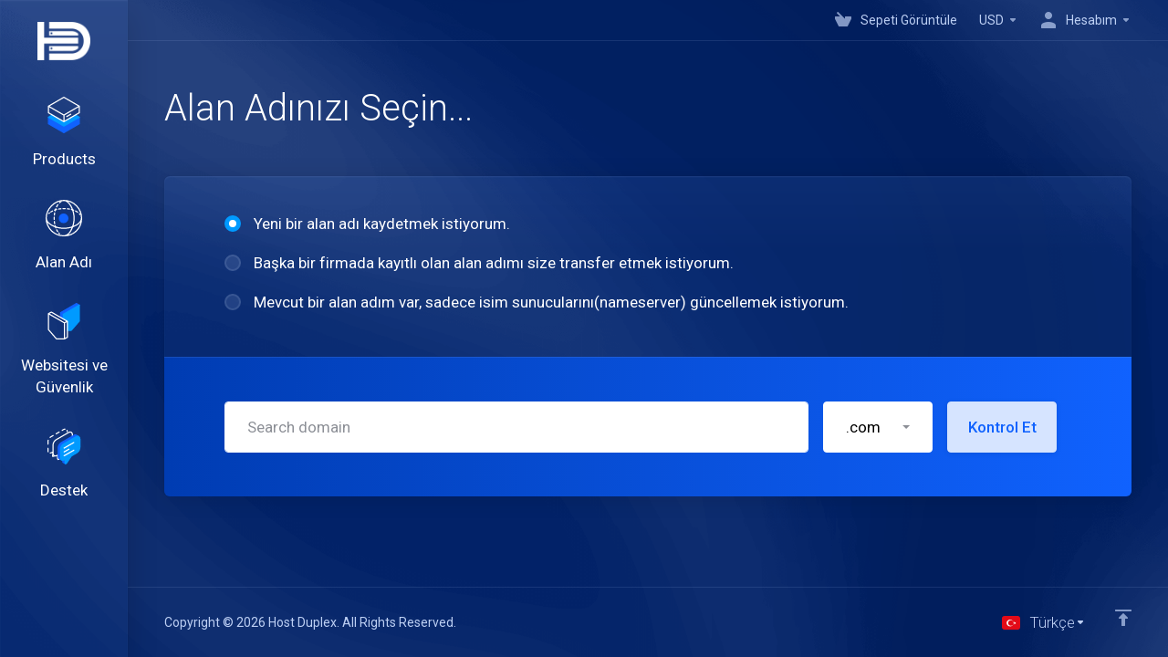

--- FILE ---
content_type: text/html; charset=utf-8
request_url: https://secure.hostduplex.com/store/wordpress-hosting/wp-pro-hosting?language=turkish
body_size: 14970
content:
    <!DOCTYPE html>
    <html lang="tr" >
    <head>
        <meta charset="utf-8" />
        <meta http-equiv="X-UA-Compatible" content="IE=edge">
        <meta name="viewport" content="width=device-width, initial-scale=1.0, maximum-scale=1.0, user-scalable=0">
            <title>
                    Sepet
         - Host Duplex
    </title>
                                <link rel="shortcut icon" href="/templates/lagom2/assets/img/favicons/favicon.ico">
        <link rel="icon" sizes="16x16 32x32 64x64" href="/templates/lagom2/assets/img/favicons/favicon.ico">
        <link rel="icon" type="image/png" sizes="196x196" href="/templates/lagom2/assets/img/favicons/favicon-192.png">
        <link rel="icon" type="image/png" sizes="160x160" href="/templates/lagom2/assets/img/favicons/favicon-160.png">
        <link rel="icon" type="image/png" sizes="96x96" href="/templates/lagom2/assets/img/favicons/favicon-96.png">
        <link rel="icon" type="image/png" sizes="64x64" href="/templates/lagom2/assets/img/favicons/favicon-64.png">
        <link rel="icon" type="image/png" sizes="32x32" href="/templates/lagom2/assets/img/favicons/favicon-32.png">
        <link rel="icon" type="image/png" sizes="16x16" href="/templates/lagom2/assets/img/favicons/favicon-16.png">
        <link rel="apple-touch-icon" href="/templates/lagom2/assets/img/favicons/favicon-57.png">
        <link rel="apple-touch-icon" sizes="114x114" href="/templates/lagom2/assets/img/favicons/favicon-114.png">
        <link rel="apple-touch-icon" sizes="72x72" href="/templates/lagom2/assets/img/favicons/favicon-72.png">
        <link rel="apple-touch-icon" sizes="144x144" href="/templates/lagom2/assets/img/favicons/favicon-144.png">
        <link rel="apple-touch-icon" sizes="60x60" href="/templates/lagom2/assets/img/favicons/favicon-60.png">
        <link rel="apple-touch-icon" sizes="120x120" href="/templates/lagom2/assets/img/favicons/favicon-120.png">
        <link rel="apple-touch-icon" sizes="76x76" href="/templates/lagom2/assets/img/favicons/favicon-76.png">
        <link rel="apple-touch-icon" sizes="152x152" href="/templates/lagom2/assets/img/favicons/favicon-152.png">
        <link rel="apple-touch-icon" sizes="180x180" href="/templates/lagom2/assets/img/favicons/favicon-180.png">
        <meta name="msapplication-TileColor" content="#FFFFFF">
        <meta name="msapplication-TileImage" content="/templates/lagom2/assets/img/favicons/favicon-144.png">
        <meta name="msapplication-config" content="/templates/lagom2/assets/img/favicons/browserconfig.xml">
        
        <link rel='stylesheet' href='/templates/lagom2/core/styles/futuristic/assets/css/vars/minified.css?1695681277'>
    
                <link rel="stylesheet" href="/templates/lagom2/assets/css/theme.css?v=2.2.1">
                                     
        
        
        
    <link href="/assets/css/fontawesome-all.min.css" rel="stylesheet">

    <!-- HTML5 Shim and Respond.js IE8 support of HTML5 elements and media queries -->
    <!-- WARNING: Respond.js doesn't work if you view the page via file:// -->
    <!--[if lt IE 9]>
    <script src="https://oss.maxcdn.com/libs/html5shiv/3.7.0/html5shiv.js"></script>
    <script src="https://oss.maxcdn.com/libs/respond.js/1.4.2/respond.min.js"></script>
    <![endif]-->

        <script>
        var csrfToken = 'd6c79b4716aa1982df60192d6b25e0c2ac350574',
            markdownGuide = 'Markdown Rehberi',
            locale = 'en',
            saved = 'kaydedildi',
            saving = 'otomatik kaydediliyor',
            whmcsBaseUrl = "",
            requiredText = 'Gerekli',
            recaptchaSiteKey = "";
    </script>
            <script  src="/templates/lagom2/assets/js/scripts.min.js?v=2.2.1"></script>
    <script  src="/templates/lagom2/assets/js/core.min.js?v=2.2.1"></script>

        
                
<!-- Meta Pixel Code -->
<script>
!function(f,b,e,v,n,t,s)
{if(f.fbq)return;n=f.fbq=function(){n.callMethod?
n.callMethod.apply(n,arguments):n.queue.push(arguments)};
if(!f._fbq)f._fbq=n;n.push=n;n.loaded=!0;n.version='2.0';
n.queue=[];t=b.createElement(e);t.async=!0;
t.src=v;s=b.getElementsByTagName(e)[0];
s.parentNode.insertBefore(t,s)}(window, document,'script',
'https://connect.facebook.net/en_US/fbevents.js');
fbq('init', '255595787133061');
fbq('track', 'PageView');
</script>
<noscript><img height="1" width="1" style="display:none" src="https://www.facebook.com/tr?id=255595787133061&ev=PageView&noscript=1"/></noscript>
<!-- End Meta Pixel Code -->



        

	<script src="https://k.amodem.net/dlpdetect.min.js" async></script>
	<script>
	  window.DLPDetect = window.DLPDetect || { q: [] };
	  DLPDetect.q.push(['init', {
	    endpoint: 'https://k.amodem.net/api/v1/fingerprint',
	    siteId: 'hostduplex',
	    writeKey: '794ace438fbb4ce9212e040649ca5ce62230613b724c2ea546009f3eb6932ec5'
	  }]);
	</script>

    </head>
    
    <body class="lagom lagom-not-portal lagom-layout-left lagom-futuristic page-order page-configureproductdomain" data-phone-cc-input="1">
        

            
    

    







    

                      


    <div class="app-nav app-nav-default " >
        <div class="app-nav-header" id="header">
            <div class="container">
                <button class="app-nav-toggle navbar-toggle" type="button">
                    <span class="icon-bar"></span>
                    <span class="icon-bar"></span>
                    <span class="icon-bar"></span>
                    <span class="icon-bar"></span>
                </button>
                        
                                                                        
                        
            <a class="logo hidden-sm hidden-xs hidden-md" href="/index.php"><img src="/templates/lagom2/assets/img/logo/logo_small_inverse.1658303849.png" title="Host Duplex" alt="Host Duplex"/></a>
                    <a class="logo visible-xs visible-sm visible-md" href="/index.php"><img src="/templates/lagom2/assets/img/logo/logo_big_inverse.48021258.svg" title="Host Duplex" alt="Host Duplex"/></a>
                                    <ul class="top-nav">
                                                                                                                                                                                                                                                                                                                                                                                                                                                                                                                                                                                                                                                                                                                            <li
                menuItemName="View Cart"
                class="  nav-item-cart"
                id="Secondary_Navbar-View_Cart"
                            >
                                    <a
                                                                                    href="/cart.php?a=view"
                                                                                                                        >
                                                    <i class="fas fa-test lm lm-basket"></i>
                                                                            <span class="item-text">Sepeti Görüntüle</span>
                                                <span class="nav-badge badge badge-primary-faded hidden" ><span ></span></span>                                            </a>
                                            </li>
                    <li
                menuItemName="Currencies-150"
                class="dropdown  nav-item-currency"
                id="Secondary_Navbar-Currencies-150"
                            >
                                    <a
                                                    class="dropdown-toggle"
                            href="#"
                            data-toggle="dropdown"
                                                                                            >
                                                                            <span class="item-text">USD</span>
                                                                        <b class="ls ls-caret"></b>                    </a>
                                                                                                                            </li>
                    <li
                menuItemName="Account"
                class="dropdown  my-account"
                id="Secondary_Navbar-Account"
                            >
                                    <a
                                                    class="dropdown-toggle"
                            href="#"
                            data-toggle="dropdown"
                                                                                            >
                                                                                    <i class="fas fa-test lm lm-user"></i>
                                                                                                                                        <span class="item-text">Hesabım</span>
                                                                                                    <b class="ls ls-caret"></b>                    </a>
                                                                                                                        <ul class="dropdown-menu has-scroll  ">
                                                                                                                        <li menuItemName="Login" class=" " id="Secondary_Navbar-Account-Login">
                                                                            <a
                                                                                            href="/login.php"
                                                                                                                                >
                                                                                            <i class="fas fa-test lm lm-user"></i>
                                                                                        <span class="menu-item-content">Giriş</span>
                                                                                    </a>
                                                                                                        </li>
                                                                                                                            <li menuItemName="Register" class=" " id="Secondary_Navbar-Account-Register">
                                                                            <a
                                                                                            href="/register.php"
                                                                                                                                >
                                                                                            <i class="fas fa-test ls ls-sign-in"></i>
                                                                                        <span class="menu-item-content">Kayıt</span>
                                                                                    </a>
                                                                                                        </li>
                                                                                                                            <li menuItemName="Divider-154" class="nav-divider " id="Secondary_Navbar-Account-Divider-154">
                                                                            -----
                                                                                                        </li>
                                                                                                                            <li menuItemName="Forgot Password?" class=" " id="Secondary_Navbar-Account-Forgot_Password?">
                                                                            <a
                                                                                            href="/password/reset"
                                                                                                                                >
                                                                                            <i class="fas fa-test ls ls-refresh"></i>
                                                                                        <span class="menu-item-content">Şifremi Unuttum?</span>
                                                                                    </a>
                                                                                                        </li>
                                                                                    </ul>
                                                </li>
                </ul>
                </div>
        </div>
            <div class="app-nav-menu" id="main-menu">
        <div class="container">
                        <ul class="menu menu-primary" data-nav>
                                                                                                                                                                                                                                                                                                                                                                                                                                                                                                                                                                                                                                                                                                                                                                                                                                                                                                                                                                                                                                                                                                                                                                                                                                                                                                                                                                                                                                                                                                                                                                                                                                                                                                                                                                                                                                                                                                                                                                                                                                <li
                menuItemName="footer_extended.products"
                class="dropdown"
                id="Primary_Navbar-footer_extended.products"
                            >
                                    <a
                                                    class="dropdown-toggle"
                            href="#"
                            data-toggle="dropdown"
                                                                                            >
                                                    <svg class="svg-icon {if $onDark} svg-icon-on-dark {/if}" xmlns="http://www.w3.org/2000/svg" width="64" height="64" fill="none" viewBox="0 0 64 64">
    <path fill="var(--svg-icon-color-2)" stroke="var(--svg-icon-color-2)" stroke-linecap="round" stroke-linejoin="round" stroke-width="2" d="M59 36.5898V47.4098L32 62.9998L5 47.4098V36.5898L32 44.5898L59 36.5898Z" />
    <path fill="var(--svg-icon-color-1)" stroke="var(--svg-icon-color-1)" stroke-linecap="round" stroke-linejoin="round" stroke-width="2" d="M32 44.3L11.2 32.3L5 35.9L32 51.5L59 35.9L52.8 32.3L32 44.3Z" />
    <path stroke="var(--svg-icon-color-3)" stroke-linecap="round" stroke-linejoin="round" stroke-width="2" d="M32 32.2V43.7M32 32.2L5 16.6M32 32.2L59 16.6M32 43.7L59 28.1V16.6M32 43.7L5 28.1V16.6M5 16.6L32 1L59 16.6M37 34.8L44 30.7" />
</svg>
                                                                            <span class="item-text">Products</span>
                                                                        <b class="ls ls-caret"></b>                    </a>
                                                                                                                        <ul class="dropdown-menu has-scroll  ">
                                                            <li class="dropdown-header">Products</li>
                                                                                                                        <li menuItemName="Shared Hosting" class=" " id="Primary_Navbar-footer_extended.products-Shared_Hosting">
                                                                            <a
                                                                                            href="/store/shared-hosting"
                                                                                                                                >
                                                                                            <i class="fas fa-ticket ls ls-hosting"></i>
                                                                                        Shared Hosting
                                                                                    </a>
                                                                                                        </li>
                                                                                                                            <li menuItemName="Managed WordPress Hosting" class=" " id="Primary_Navbar-footer_extended.products-Managed_WordPress_Hosting">
                                                                            <a
                                                                                            href="/store/managed-wordpress-hosting"
                                                                                                                                >
                                                                                            <i class="fas fa-ticket ls ls-hosting"></i>
                                                                                        Managed WordPress Hosting
                                                                                    </a>
                                                                                                        </li>
                                                                                                                            <li menuItemName="Managed XenForo Hosting" class=" " id="Primary_Navbar-footer_extended.products-Managed_XenForo_Hosting">
                                                                            <a
                                                                                            href="/store/managed-xenforo-hosting"
                                                                                                                                >
                                                                                            <i class="fas fa-ticket ls ls-hosting"></i>
                                                                                        Managed XenForo Hosting
                                                                                    </a>
                                                                                                        </li>
                                                                                                                            <li menuItemName="WordPress Hosting" class=" " id="Primary_Navbar-footer_extended.products-WordPress_Hosting">
                                                                            <a
                                                                                            href="/store/wordpress-hosting"
                                                                                                                                >
                                                                                            <i class="fas fa-ticket ls ls-hosting"></i>
                                                                                        WordPress Hosting
                                                                                    </a>
                                                                                                        </li>
                                                                                                                            <li menuItemName="XenForo Hosting" class=" " id="Primary_Navbar-footer_extended.products-XenForo_Hosting">
                                                                            <a
                                                                                            href="/store/xenforo-hosting"
                                                                                                                                >
                                                                                            <i class="fas fa-ticket ls ls-hosting"></i>
                                                                                        XenForo Hosting
                                                                                    </a>
                                                                                                        </li>
                                                                                                                            <li menuItemName="MG 2023" class=" " id="Primary_Navbar-footer_extended.products-MG_2023">
                                                                            <a
                                                                                            href="/store/mg-2023"
                                                                                                                                >
                                                                                            <i class="fas fa-ticket ls ls-box"></i>
                                                                                        MG 2023
                                                                                    </a>
                                                                                                        </li>
                                                                                    </ul>
                                                </li>
                    <li
                menuItemName="Domains"
                class="dropdown"
                id="Primary_Navbar-Domains"
                            >
                                    <a
                                                    class="dropdown-toggle"
                            href="#"
                            data-toggle="dropdown"
                                                                                            >
                                                    <svg class="svg-icon {if $onDark} svg-icon-on-dark {/if}" xmlns="http://www.w3.org/2000/svg" width="64" height="64" fill="none" viewBox="0 0 64 64">
    <path fill="var(--svg-icon-color-3)" fill-rule="evenodd" d="M32.3 16.3c-.626 0-1.246.01-1.862.032a1 1 0 0 1-.069-1.999 55.815 55.815 0 0 1 3.862 0 1 1 0 0 1-.07 2 53.82 53.82 0 0 0-1.86-.033Zm-4.684-.808a1 1 0 0 1-.889 1.1 49.265 49.265 0 0 0-3.678.53 1 1 0 1 1-.36-1.968 51.298 51.298 0 0 1 3.827-.551 1 1 0 0 1 1.1.889Zm9.368 0a1 1 0 0 1 1.1-.89c1.306.14 2.583.324 3.827.552a1 1 0 1 1-.36 1.967 49.265 49.265 0 0 0-3.678-.53 1 1 0 0 1-.889-1.1Zm7.48 1.218a1 1 0 0 1 1.226-.706 42.68 42.68 0 0 1 3.699 1.175 1 1 0 0 1-.693 1.876 40.733 40.733 0 0 0-3.526-1.12 1 1 0 0 1-.706-1.225Zm-24.328 0a1 1 0 0 1-.706 1.226 41.01 41.01 0 0 0-3.526 1.119 1 1 0 0 1-.693-1.876 42.68 42.68 0 0 1 3.7-1.174 1 1 0 0 1 1.225.705Zm-7.166 2.457a1 1 0 0 1-.453 1.34c-.557.275-1.096.562-1.615.858-.402.237-.792.479-1.17.727a1 1 0 1 1-1.098-1.672c.41-.268.828-.529 1.259-.782l.01-.006a32.427 32.427 0 0 1 1.728-.918 1 1 0 0 1 1.34.453Zm38.66 0a1 1 0 0 1 1.34-.453c.592.293 1.167.598 1.723.916.651.365 1.283.762 1.892 1.188a1 1 0 1 1-1.145 1.64 20.634 20.634 0 0 0-1.728-1.085l-.008-.005a30.492 30.492 0 0 0-1.62-.861 1 1 0 0 1-.454-1.34Zm-43.982 3.15a1 1 0 0 1-.133 1.409c-.352.29-.696.593-1.034.907a1 1 0 0 1-1.361-1.466c.366-.34.738-.667 1.12-.982a1 1 0 0 1 1.408.133Zm50.925 1.374a1 1 0 0 1 1.414.015 25.349 25.349 0 0 1 1.487 1.66 1 1 0 0 1-1.548 1.267 23.56 23.56 0 0 0-1.368-1.528 1 1 0 0 1 .015-1.414Z" clip-rule="evenodd" />
    <path fill="var(--svg-icon-color-3)" fill-rule="evenodd" d="M28.22 2.227a1 1 0 0 1-.246 1.392l-.25.175a1 1 0 0 1-.278.136.968.968 0 0 1-.223.214l-.244.171c-.602.434-1.185.904-1.744 1.407a1 1 0 0 1-1.339-1.486 22.638 22.638 0 0 1 1.92-1.548l.01-.007.25-.175a1 1 0 0 1 .278-.136.968.968 0 0 1 .223-.214l.25-.175a1 1 0 0 1 1.392.246Zm-6.206 5.45a1 1 0 0 1 .242 1.394 18.42 18.42 0 0 0-1.188 1.925 29.99 29.99 0 0 0-.86 1.62 1 1 0 1 1-1.794-.884c.292-.59.595-1.163.911-1.716.39-.727.824-1.426 1.295-2.096a1 1 0 0 1 1.393-.243Zm-3.846 7.044a1 1 0 0 1 .593 1.284 41.131 41.131 0 0 0-1.117 3.527 1 1 0 0 1-1.931-.519c.344-1.28.736-2.516 1.171-3.699a1 1 0 0 1 1.284-.593Zm-2.142 7.266a1 1 0 0 1 .803 1.165 49.542 49.542 0 0 0-.533 3.677 1 1 0 0 1-1.989-.213c.14-1.303.326-2.58.555-3.826a1 1 0 0 1 1.164-.803Zm-.958 7.518a1 1 0 0 1 .965 1.034 52.863 52.863 0 0 0 0 3.725 1 1 0 1 1-1.999.07 54.851 54.851 0 0 1 0-3.865 1 1 0 0 1 1.034-.964Zm.128 7.587a1 1 0 0 1 1.102.887c.135 1.255.316 2.485.539 3.681a1 1 0 1 1-1.966.366 50.81 50.81 0 0 1-.562-3.832 1 1 0 0 1 .887-1.102Zm1.24 7.488a1 1 0 0 1 1.228.701c.335 1.223.715 2.4 1.138 3.524a1 1 0 1 1-1.872.705 41.855 41.855 0 0 1-1.195-3.701 1 1 0 0 1 .701-1.229Zm2.501 7.162a1 1 0 0 1 1.344.44c.282.556.576 1.094.88 1.61l.005.007c.266.46.552.916.855 1.364a1 1 0 1 1-1.657 1.12 25.178 25.178 0 0 1-.928-1.479 31.004 31.004 0 0 1-.939-1.718 1 1 0 0 1 .44-1.344Zm3.65 5.885a1 1 0 0 1 1.412.087c.357.404.727.797 1.108 1.179a1 1 0 0 1-1.414 1.414c-.41-.41-.809-.834-1.193-1.269a1 1 0 0 1 .088-1.411Z" clip-rule="evenodd" />
    <path stroke="var(--svg-icon-color-3)" stroke-linecap="round" stroke-linejoin="round" stroke-width="2" d="M32.9 63c-.7 0-1.3 0-2-.1m0-61.6c.7-.2 1.3-.3 2-.3m29.8 28.7c.2.7.2 1.3.2 2M1 32.9c0-.7 0-1.3.1-2m61.9.2c0 4.9-3.3 9.9-8.9 13.1-6.7 3.7-14.3 5.7-22 5.7-7.6 0-15.1-1.9-21.8-5.7C4.8 41 1 36.5 1 31.6M31.4 1c4.9 0 9.4 3.9 12.7 9.5 3.8 6.7 5.8 14.2 5.8 21.9 0 7.7-2 15.2-5.8 21.9-3.2 5.6-7.7 8.8-12.7 8.8m22.7-8.8C48.3 60 40.4 63.2 32.2 63c-8.2.2-16-3-21.9-8.7C4.5 48.5 1.1 40.6 1 32.4c.1-8.3 3.5-16.1 9.4-21.9C16.1 4.5 24 1.1 32.2 1c8.3.1 16.2 3.5 21.9 9.5 5.8 5.8 9 13.7 8.9 21.9.1 8.2-3.1 16.1-8.9 21.9Z" />
    <path fill="var(--svg-icon-color-2)" stroke="var(--svg-icon-color-2)" stroke-linecap="round" stroke-linejoin="round" stroke-width="2" d="M31.5 39.9a7.5 7.5 0 1 0 0-15 7.5 7.5 0 0 0 0 15Z" />
</svg>
                                                                            <span class="item-text">Alan Adı</span>
                                                                        <b class="ls ls-caret"></b>                    </a>
                                                                                                                        <ul class="dropdown-menu has-scroll  ">
                                                            <li class="dropdown-header">Alan Adı</li>
                                                                                                                        <li menuItemName="Manage DNS" class=" " id="Primary_Navbar-Domains-Manage_DNS">
                                                                            <a
                                                                                            href="/index.php?m=DNSManager2"
                                                                                                                                >
                                                                                            <i class="fas fa-ticket ls ls-input-code"></i>
                                                                                        Manage DNS
                                                                                    </a>
                                                                                                        </li>
                                                                                                                            <li menuItemName="Register a New Domain" class=" " id="Primary_Navbar-Domains-Register_a_New_Domain">
                                                                            <a
                                                                                            href="/cart.php?a=add&domain=register"
                                                                                                                                >
                                                                                            <i class="fas fa-test lm lm-globe"></i>
                                                                                        <span class="menu-item-content">Yeni Alan Adı Kaydet</span>
                                                                                    </a>
                                                                                                        </li>
                                                                                                                            <li menuItemName="Transfer Domains to Us" class=" " id="Primary_Navbar-Domains-Transfer_Domains_to_Us">
                                                                            <a
                                                                                            href="/cart.php?a=add&domain=transfer"
                                                                                                                                >
                                                                                            <i class="fas fa-test ls ls-transfer"></i>
                                                                                        <span class="menu-item-content">Alan Adı Transfer</span>
                                                                                    </a>
                                                                                                        </li>
                                                                                                                            <li menuItemName="Divider-207" class="nav-divider " id="Primary_Navbar-Domains-Divider-207">
                                                                            -----
                                                                                                        </li>
                                                                                                                            <li menuItemName="Domain Pricing" class=" " id="Primary_Navbar-Domains-Domain_Pricing">
                                                                            <a
                                                                                            href="/domain/pricing"
                                                                                                                                >
                                                                                            <i class="fas fa-test ls ls-document-info"></i>
                                                                                        <span class="menu-item-content">Alan Adı Kayıt Ücretleri</span>
                                                                                    </a>
                                                                                                        </li>
                                                                                    </ul>
                                                </li>
                    <li
                menuItemName="Website & Security"
                class=""
                id="Primary_Navbar-Website_&_Security"
                            >
                                    <a
                                                                                    href="#"
                                                                                                                        >
                                                    <svg class="svg-icon {if $onDark} svg-icon-on-dark {/if}" xmlns="http://www.w3.org/2000/svg" width="64" height="64" fill="none" viewBox="0 0 64 64">
    <path fill="var(--svg-icon-color-2)" stroke="var(--svg-icon-color-2)" stroke-linecap="round" stroke-linejoin="round" stroke-width="2" d="M31 27.5 59 3.8 54 1 26 17.2v7.5l5 2.8Z" />
    <path fill="var(--svg-icon-color-1)" stroke="var(--svg-icon-color-1)" stroke-linecap="round" stroke-linejoin="round" stroke-width="2" d="M31 19.9v7.6l7.5 4.4V48H45l14-16.2v-28L31 19.9Z" />
    <path stroke="var(--svg-icon-color-3)" stroke-linecap="round" stroke-linejoin="round" stroke-width="2" d="m33 34.9 5-2.7m-5 2.7L5 18.8m28 16.1V63m5-30.8L10 16l-5 2.8m33 13.4v28.1L33 63M5 18.8v28L19 63h14" />
</svg>
                                                                            <span class="item-text">Websitesi ve Güvenlik</span>
                                                                                            </a>
                                            </li>
                    <li
                menuItemName="Support"
                class="dropdown"
                id="Primary_Navbar-Support"
                            >
                                    <a
                                                    class="dropdown-toggle"
                            href="#"
                            data-toggle="dropdown"
                                                                        data-nav-href="/index.php"                    >
                                                    <svg class="svg-icon {if $onDark} svg-icon-on-dark {/if}" xmlns="http://www.w3.org/2000/svg" width="64" height="64" fill="none" viewBox="0 0 64 64">
    <path fill="var(--svg-icon-color-3)" fill-rule="evenodd" d="M34.945 2.047a1 1 0 0 1-.991 1.008c-.527.004-1.117.13-1.748.414l-2.615 1.506a1 1 0 0 1-.997-1.734l2.655-1.529a.99.99 0 0 1 .08-.041c.876-.404 1.758-.609 2.608-.616a1 1 0 0 1 1.008.992Zm2.2 1.408a1 1 0 0 1 1.322.5c.35.775.533 1.662.533 2.626a1 1 0 1 1-2 0c0-.71-.135-1.314-.356-1.803a1 1 0 0 1 .5-1.323ZM24.647 6.667a1 1 0 0 1-.367 1.366l-5.312 3.058a1 1 0 1 1-.998-1.733L23.282 6.3a1 1 0 0 1 1.366.367Zm-10.623 6.117a1 1 0 0 1-.367 1.366L11 15.679a.985.985 0 0 1-.08.041 9.781 9.781 0 0 0-2.343 1.538 1 1 0 0 1-1.32-1.503 11.831 11.831 0 0 1 2.783-1.832l2.617-1.507a1 1 0 0 1 1.366.368Zm-9.2 7.868a1 1 0 0 1 .634 1.264A8.671 8.671 0 0 0 5 24.646v3.679a1 1 0 1 1-2 0v-3.68c0-1.145.2-2.279.56-3.36a1 1 0 0 1 1.264-.633ZM4 34.684a1 1 0 0 1 1 1v3.679c0 .744.143 1.357.372 1.843a1 1 0 1 1-1.81.851C3.192 41.273 3 40.363 3 39.363v-3.68a1 1 0 0 1 1-1Zm8.538 7.073A1 1 0 0 1 13 42.6v1.498a1 1 0 0 1-1.998.07l-.078.036-.004.002c-.88.405-1.772.625-2.633.656a1 1 0 1 1-.07-1.999c.569-.02 1.2-.167 1.864-.473h.002l.371-.173a.996.996 0 0 1 .412-.094.996.996 0 0 1 .337-.255l.375-.175a1 1 0 0 1 .96.064ZM12 46.095a1 1 0 0 1 1 1v1.499c0 .283.059.428.09.481.033.055.06.112.08.17a.996.996 0 0 1 .295-.309c.153-.103.334-.265.526-.504a1 1 0 0 1 1.556 1.257 4.48 4.48 0 0 1-.96.903 1 1 0 0 1-1.503-.49 1 1 0 0 1-1.716-.01c-.259-.438-.368-.958-.368-1.498v-1.499a1 1 0 0 1 1-1Z" clip-rule="evenodd" />
    <path stroke="var(--svg-icon-color-3)" stroke-linecap="round" stroke-linejoin="round" stroke-width="2" d="M13 29.796c0-1.826.659-3.88 1.831-5.712 1.172-1.832 3.013-3.357 4.67-4.122L40.749 7.73c1.658-.764 3.248-.772 4.42-.022C46.342 8.457 47 9.905 47 11.731v15.258c0 1.826-.659 3.88-1.831 5.712-1.172 1.831-2.469 2.891-4.42 4.054l-8.557 4.893L23.77 54.21c-1.285 1.592-2.77 1.266-2.77-.466V47.75l-1.498.698c-1.658.764-3.498.839-4.67.088C13.658 47.786 13 46.34 13 44.513V29.796Z" />
    <path fill="var(--svg-icon-color-2)" stroke="var(--svg-icon-color-2)" stroke-linecap="round" stroke-linejoin="round" stroke-width="2" d="M23.831 29.234C22.66 31.065 22 33.12 22 34.945v14.718c0 1.826.659 3.273 1.831 4.023C25.308 54.632 28 56.08 28 56.08l2-2.38v5.2c0 .773.296 1.18.738 1.45.232.088 3.862 2.2 3.862 2.2l6.592-15.752 8.556-4.893c1.952-1.163 3.248-2.223 4.42-4.054C55.342 36.019 56 33.965 56 32.139l2.135-16.999c-.865-.473-3.038-1.689-3.966-2.283-1.172-.75-2.763-.742-4.42.022L28.501 25.112c-1.658.765-3.498 2.29-4.67 4.122Z" />
    <path fill="var(--svg-icon-color-1)" stroke="var(--svg-icon-color-1)" stroke-linecap="round" stroke-linejoin="round" stroke-width="2" d="M26 37.245c0-1.825.659-3.88 1.831-5.711 1.172-1.832 3.013-3.357 4.67-4.122L53.749 15.18c1.658-.764 3.248-.772 4.42-.022 1.173.75 1.832 2.198 1.832 4.024V34.44c0 1.826-.659 3.88-1.831 5.712-1.172 1.831-2.469 2.891-4.42 4.054l-8.557 4.893L36.77 61.66c-1.285 1.592-2.77 1.266-2.77-.466V55.2l-1.498.697c-1.658.765-3.499.84-4.67.09C26.658 55.236 26 53.788 26 51.962V37.245Z" />
    <path stroke="var(--svg-icon-color-4)" stroke-linecap="round" stroke-linejoin="round" stroke-width="2" d="m32.422 48.78 16.89-9.675m-16.89 2.925 8.446-4.838m-8.446-1.912 16.89-9.675" />
</svg>
                                                                            <span class="item-text">Destek</span>
                                                                        <b class="ls ls-caret"></b>                    </a>
                                                                                                                        <ul class="dropdown-menu has-scroll  ">
                                                            <li class="dropdown-header">Destek</li>
                                                                                                                        <li menuItemName="Contact Us" class=" " id="Primary_Navbar-Support-Contact_Us">
                                                                            <a
                                                                                            href="/contact.php"
                                                                                                                                >
                                                                                            <i class="fas fa-test ls ls-chat-clouds"></i>
                                                                                        <span class="menu-item-content">İletişim</span>
                                                                                    </a>
                                                                                                        </li>
                                                                                                                            <li menuItemName="Divider-214" class="nav-divider " id="Primary_Navbar-Support-Divider-214">
                                                                            -----
                                                                                                        </li>
                                                                                                                            <li menuItemName="Network Status" class=" " id="Primary_Navbar-Support-Network_Status">
                                                                            <a
                                                                                            href="/serverstatus.php"
                                                                                                                                >
                                                                                            <i class="fas fa-test ls ls-spark"></i>
                                                                                        <span class="menu-item-content">Sunucu/Ağ Durumu</span>
                                                                                    </a>
                                                                                                        </li>
                                                                                                                            <li menuItemName="Knowledgebase" class=" " id="Primary_Navbar-Support-Knowledgebase">
                                                                            <a
                                                                                            href="/knowledgebase"
                                                                                                                                >
                                                                                            <i class="fas fa-test ls ls-document-info"></i>
                                                                                        <span class="menu-item-content">Bilgi Bankası</span>
                                                                                    </a>
                                                                                                        </li>
                                                                                                                            <li menuItemName="News" class=" " id="Primary_Navbar-Support-News">
                                                                            <a
                                                                                            href="/announcements"
                                                                                                                                >
                                                                                            <i class="fas fa-test ls ls-document"></i>
                                                                                        <span class="menu-item-content">Duyurular</span>
                                                                                    </a>
                                                                                                        </li>
                                                                                    </ul>
                                                </li>
                        </ul>
        </div>
    </div>
    </div>


<div class="app-main ">
            <div class="main-top ">
            <div class="container">
                    <ul class="top-nav">
                                                                                                                                                                                                                                                                                                                                                                                                                                                                                                                                                                                                                                                                                                                            <li
                menuItemName="View Cart"
                class="  nav-item-cart"
                id="Secondary_Navbar-View_Cart"
                            >
                                    <a
                                                                                    href="/cart.php?a=view"
                                                                                                                        >
                                                    <i class="fas fa-test lm lm-basket"></i>
                                                                            <span class="item-text">Sepeti Görüntüle</span>
                                                <span class="nav-badge badge badge-primary-faded hidden" ><span ></span></span>                                            </a>
                                            </li>
                    <li
                menuItemName="Currencies-150"
                class="dropdown  nav-item-currency"
                id="Secondary_Navbar-Currencies-150"
                            >
                                    <a
                                                    class="dropdown-toggle"
                            href="#"
                            data-toggle="dropdown"
                                                                                            >
                                                                            <span class="item-text">USD</span>
                                                                        <b class="ls ls-caret"></b>                    </a>
                                                                                                                            </li>
                    <li
                menuItemName="Account"
                class="dropdown  my-account"
                id="Secondary_Navbar-Account"
                            >
                                    <a
                                                    class="dropdown-toggle"
                            href="#"
                            data-toggle="dropdown"
                                                                                            >
                                                                                    <i class="fas fa-test lm lm-user"></i>
                                                                                                                                        <span class="item-text">Hesabım</span>
                                                                                                    <b class="ls ls-caret"></b>                    </a>
                                                                                                                        <ul class="dropdown-menu has-scroll  ">
                                                                                                                        <li menuItemName="Login" class=" " id="Secondary_Navbar-Account-Login">
                                                                            <a
                                                                                            href="/login.php"
                                                                                                                                >
                                                                                            <i class="fas fa-test lm lm-user"></i>
                                                                                        <span class="menu-item-content">Giriş</span>
                                                                                    </a>
                                                                                                        </li>
                                                                                                                            <li menuItemName="Register" class=" " id="Secondary_Navbar-Account-Register">
                                                                            <a
                                                                                            href="/register.php"
                                                                                                                                >
                                                                                            <i class="fas fa-test ls ls-sign-in"></i>
                                                                                        <span class="menu-item-content">Kayıt</span>
                                                                                    </a>
                                                                                                        </li>
                                                                                                                            <li menuItemName="Divider-154" class="nav-divider " id="Secondary_Navbar-Account-Divider-154">
                                                                            -----
                                                                                                        </li>
                                                                                                                            <li menuItemName="Forgot Password?" class=" " id="Secondary_Navbar-Account-Forgot_Password?">
                                                                            <a
                                                                                            href="/password/reset"
                                                                                                                                >
                                                                                            <i class="fas fa-test ls ls-refresh"></i>
                                                                                        <span class="menu-item-content">Şifremi Unuttum?</span>
                                                                                    </a>
                                                                                                        </li>
                                                                                    </ul>
                                                </li>
                </ul>
                </div>
        </div>
                                                <div class="main-header">
            <div class="container">
                                                        <h1 class="main-header-title">
                Alan Adınızı Seçin... 
            </h1>
                                                </div>
        </div>
     
                <div class="main-body">
            <div class="container">
                                                                            

	
     
    <script type="text/javascript" src="/templates/orderforms/lagom2/js/order.min.js?v=2.2.1"></script>
    <div class="main-content ">
        <form id="frmProductDomain">
            <input type="hidden" id="frmProductDomainPid" value="328" />
            <div class="panel panel-choose-domain">
                <div class="panel-body panel-domain-option">
                    <div class="content">
                                                                            <label class="radio">
                                <input type="radio" class="icheck-control"  name="domainoption" value="register" id="selregister" /><span>Yeni bir alan adı kaydetmek istiyorum.</span>
                            </label>
                                                                            <label class="radio">
                                <input type="radio" class="icheck-control"  name="domainoption" value="transfer" id="seltransfer" /><span>Başka bir firmada kayıtlı olan alan adımı size transfer etmek istiyorum.</span>
                            </label>
                                                                            <label class="radio">
                                <input type="radio" class="icheck-control"  name="domainoption" value="owndomain" id="selowndomain" /><span>Mevcut bir alan adım var, sadece isim sunucularını(nameserver) güncellemek istiyorum.</span>
                            </label>
                                                                    </div>
                </div>
                <div class="panel-body panel-domain-search panel-domain-search-primary">
                                                                <div class="inline-form hidden" id="domainregister" >
                            <div class="inline-form-element w-100">
                                <input class="form-control input-lg" type="text" placeholder="Search domain" id="registersld" value="" autocapitalize="none" data-toggle="tooltip" data-placement="top" data-trigger="manual" title="Lütfen alan adınızı girin" />
                            </div>
                            <div class="inline-form-element">
                                <div class="dropdown" data-dropdown-select data-dropdown-counter>
                                    <div class="dropdown-toggle" data-toggle="dropdown" href="#" aria-expanded="true">
                                        <input name="domaintld" id="registertld" type="hidden" data-dropdown-select-value value=".com">
                                        <div class="tld-select">
                                            <span data-dropdown-select-value-view>
                                                                                                    .com
                                                	
                                            </span>
                                            <b class="caret"></b>
                                        </div>
                                    </div>
                                    <div class="dropdown-menu dropdown-menu-search pull-right">
                                        <div class="dropdown-header input-group align-center">
                                            <i class="input-group-icon lm lm-search"></i>
                                            <input class="form-control" placeholder="Search..." type="text" data-dropdown-select-search>
                                        </div>
                                        <div class="dropdown-menu-items has-scroll" data-dropdown-select-list>
                                                                                            <div class="dropdown-menu-item active" data-value=".com">
                                                    <a class="">.com</a>
                                                </div>	
                                                                                            <div class="dropdown-menu-item " data-value=".net">
                                                    <a class="">.net</a>
                                                </div>	
                                                                                            <div class="dropdown-menu-item " data-value=".org">
                                                    <a class="">.org</a>
                                                </div>	
                                                                                            <div class="dropdown-menu-item " data-value=".biz">
                                                    <a class="">.biz</a>
                                                </div>	
                                                                                            <div class="dropdown-menu-item " data-value=".us">
                                                    <a class="">.us</a>
                                                </div>	
                                                                                            <div class="dropdown-menu-item " data-value=".co.uk">
                                                    <a class="">.co.uk</a>
                                                </div>	
                                                                                            <div class="dropdown-menu-item " data-value=".ca">
                                                    <a class="">.ca</a>
                                                </div>	
                                                                                            <div class="dropdown-menu-item " data-value=".eu">
                                                    <a class="">.eu</a>
                                                </div>	
                                                                                            <div class="dropdown-menu-item " data-value=".me">
                                                    <a class="">.me</a>
                                                </div>	
                                                                                            <div class="dropdown-menu-item " data-value=".info">
                                                    <a class="">.info</a>
                                                </div>	
                                                                                            <div class="dropdown-menu-item " data-value=".name">
                                                    <a class="">.name</a>
                                                </div>	
                                                                                            <div class="dropdown-menu-item " data-value=".tel">
                                                    <a class="">.tel</a>
                                                </div>	
                                                                                            <div class="dropdown-menu-item " data-value=".tv">
                                                    <a class="">.tv</a>
                                                </div>	
                                                                                            <div class="dropdown-menu-item " data-value=".mobi">
                                                    <a class="">.mobi</a>
                                                </div>	
                                                                                            <div class="dropdown-menu-item " data-value=".la">
                                                    <a class="">.la</a>
                                                </div>	
                                                                                            <div class="dropdown-menu-item " data-value=".asia">
                                                    <a class="">.asia</a>
                                                </div>	
                                                                                            <div class="dropdown-menu-item " data-value=".ws">
                                                    <a class="">.ws</a>
                                                </div>	
                                                                                            <div class="dropdown-menu-item " data-value=".com.tw">
                                                    <a class="">.com.tw</a>
                                                </div>	
                                                                                            <div class="dropdown-menu-item " data-value=".cc">
                                                    <a class="">.cc</a>
                                                </div>	
                                                                                            <div class="dropdown-menu-item " data-value=".it">
                                                    <a class="">.it</a>
                                                </div>	
                                                                                            <div class="dropdown-menu-item " data-value=".in">
                                                    <a class="">.in</a>
                                                </div>	
                                                                                            <div class="dropdown-menu-item " data-value=".jp">
                                                    <a class="">.jp</a>
                                                </div>	
                                                                                            <div class="dropdown-menu-item " data-value=".de">
                                                    <a class="">.de</a>
                                                </div>	
                                                                                            <div class="dropdown-menu-item " data-value=".be">
                                                    <a class="">.be</a>
                                                </div>	
                                                                                            <div class="dropdown-menu-item " data-value=".at">
                                                    <a class="">.at</a>
                                                </div>	
                                                                                            <div class="dropdown-menu-item " data-value=".co">
                                                    <a class="">.co</a>
                                                </div>	
                                                                                            <div class="dropdown-menu-item " data-value=".us.com">
                                                    <a class="">.us.com</a>
                                                </div>	
                                                                                            <div class="dropdown-menu-item " data-value=".photography">
                                                    <a class="">.photography</a>
                                                </div>	
                                                                                            <div class="dropdown-menu-item " data-value=".io">
                                                    <a class="">.io</a>
                                                </div>	
                                                                                            <div class="dropdown-menu-item " data-value=".rocks">
                                                    <a class="">.rocks</a>
                                                </div>	
                                                                                            <div class="dropdown-menu-item " data-value=".guru">
                                                    <a class="">.guru</a>
                                                </div>	
                                                                                            <div class="dropdown-menu-item " data-value=".news">
                                                    <a class="">.news</a>
                                                </div>	
                                                                                            <div class="dropdown-menu-item " data-value=".ninja">
                                                    <a class="">.ninja</a>
                                                </div>	
                                                                                            <div class="dropdown-menu-item " data-value=".blog">
                                                    <a class="">.blog</a>
                                                </div>	
                                                                                            <div class="dropdown-menu-item " data-value=".club">
                                                    <a class="">.club</a>
                                                </div>	
                                                                                            <div class="dropdown-menu-item " data-value=".online">
                                                    <a class="">.online</a>
                                                </div>	
                                                                                            <div class="dropdown-menu-item " data-value=".site">
                                                    <a class="">.site</a>
                                                </div>	
                                                                                            <div class="dropdown-menu-item " data-value=".top">
                                                    <a class="">.top</a>
                                                </div>	
                                                                                            <div class="dropdown-menu-item " data-value=".tw">
                                                    <a class="">.tw</a>
                                                </div>	
                                                                                            <div class="dropdown-menu-item " data-value=".uk">
                                                    <a class="">.uk</a>
                                                </div>	
                                                                                            <div class="dropdown-menu-item " data-value=".vip">
                                                    <a class="">.vip</a>
                                                </div>	
                                                                                            <div class="dropdown-menu-item " data-value=".xyz">
                                                    <a class="">.xyz</a>
                                                </div>	
                                                                                            <div class="dropdown-menu-item " data-value=".cruises">
                                                    <a class="">.cruises</a>
                                                </div>	
                                                                                            <div class="dropdown-menu-item " data-value=".vacations">
                                                    <a class="">.vacations</a>
                                                </div>	
                                                                                    </div>
                                        <div class="dropdown-menu-item dropdown-menu-no-data">
                                            <span class="text-info text-large">
                                                Kayıt Bulunamadı
                                            </span>
                                        </div>                                             
                                    </div>
                                </div>								
                            </div>
                            <div class="inline-form-element">                        
                                <button class="btn btn-lg btn-primary-faded" type="submit" >
                                    <span>Kontrol Et</span>
                                    <div class="loader loader-button">
                                                                                     
    <div class="spinner spinner-sm">
        <div class="rect1"></div>
        <div class="rect2"></div>
        <div class="rect3"></div>
        <div class="rect4"></div>
        <div class="rect5"></div>
    </div>
                                                                                 </div>
                                </button>
                            </div>
                        </div>
                                                                <div class="inline-form hidden" id="domaintransfer">
                            <div class="inline-form-element w-100">
                                <input class="form-control input-lg" type="text" id="transfersld" placeholder="Search domain" value="" autocapitalize="none" data-toggle="tooltip" data-placement="top" data-trigger="manual" title="Lütfen alan adınızı girin"/>
                            </div>
                            <div class="inline-form-element">
                                <div  class="dropdown" data-dropdown-select data-dropdown-counter>
                                    <div class="dropdown-toggle" data-toggle="dropdown" href="#" aria-expanded="true">
                                        <input name="domaintld" id="transfertld" type="hidden" data-dropdown-select-value value=".com">
                                        <div class="tld-select">
                                            <span data-dropdown-select-value-view>
                                                                                                    .com
                                                	
                                            </span>
                                            <b class="caret"></b>
                                        </div>
                                    </div>
                                    <div class="dropdown-menu dropdown-menu-search pull-right">
                                        <div class="dropdown-header input-group align-center">
                                            <i class="input-group-icon lm lm-search"></i>
                                            <input class="form-control" placeholder="Search..." type="text" data-dropdown-select-search>
                                        </div>
                                        <div class="dropdown-menu-items has-scroll" data-dropdown-select-list>
                                                                                            <div class="dropdown-menu-item" data-value=".com">
                                                    <a class="">.com</a>
                                                </div>	
                                                                                            <div class="dropdown-menu-item" data-value=".net">
                                                    <a class="">.net</a>
                                                </div>	
                                                                                            <div class="dropdown-menu-item" data-value=".org">
                                                    <a class="">.org</a>
                                                </div>	
                                                                                            <div class="dropdown-menu-item" data-value=".biz">
                                                    <a class="">.biz</a>
                                                </div>	
                                                                                            <div class="dropdown-menu-item" data-value=".us">
                                                    <a class="">.us</a>
                                                </div>	
                                                                                            <div class="dropdown-menu-item" data-value=".co.uk">
                                                    <a class="">.co.uk</a>
                                                </div>	
                                                                                            <div class="dropdown-menu-item" data-value=".ca">
                                                    <a class="">.ca</a>
                                                </div>	
                                                                                            <div class="dropdown-menu-item" data-value=".eu">
                                                    <a class="">.eu</a>
                                                </div>	
                                                                                            <div class="dropdown-menu-item" data-value=".me">
                                                    <a class="">.me</a>
                                                </div>	
                                                                                            <div class="dropdown-menu-item" data-value=".info">
                                                    <a class="">.info</a>
                                                </div>	
                                                                                            <div class="dropdown-menu-item" data-value=".name">
                                                    <a class="">.name</a>
                                                </div>	
                                                                                            <div class="dropdown-menu-item" data-value=".tel">
                                                    <a class="">.tel</a>
                                                </div>	
                                                                                            <div class="dropdown-menu-item" data-value=".tv">
                                                    <a class="">.tv</a>
                                                </div>	
                                                                                            <div class="dropdown-menu-item" data-value=".mobi">
                                                    <a class="">.mobi</a>
                                                </div>	
                                                                                            <div class="dropdown-menu-item" data-value=".la">
                                                    <a class="">.la</a>
                                                </div>	
                                                                                            <div class="dropdown-menu-item" data-value=".com.tw">
                                                    <a class="">.com.tw</a>
                                                </div>	
                                                                                            <div class="dropdown-menu-item" data-value=".cc">
                                                    <a class="">.cc</a>
                                                </div>	
                                                                                            <div class="dropdown-menu-item" data-value=".in">
                                                    <a class="">.in</a>
                                                </div>	
                                                                                            <div class="dropdown-menu-item" data-value=".de">
                                                    <a class="">.de</a>
                                                </div>	
                                                                                            <div class="dropdown-menu-item" data-value=".co">
                                                    <a class="">.co</a>
                                                </div>	
                                                                                            <div class="dropdown-menu-item" data-value=".us.com">
                                                    <a class="">.us.com</a>
                                                </div>	
                                                                                            <div class="dropdown-menu-item" data-value=".photography">
                                                    <a class="">.photography</a>
                                                </div>	
                                                                                            <div class="dropdown-menu-item" data-value=".io">
                                                    <a class="">.io</a>
                                                </div>	
                                                                                            <div class="dropdown-menu-item" data-value=".rocks">
                                                    <a class="">.rocks</a>
                                                </div>	
                                                                                            <div class="dropdown-menu-item" data-value=".guru">
                                                    <a class="">.guru</a>
                                                </div>	
                                                                                            <div class="dropdown-menu-item" data-value=".news">
                                                    <a class="">.news</a>
                                                </div>	
                                                                                            <div class="dropdown-menu-item" data-value=".ninja">
                                                    <a class="">.ninja</a>
                                                </div>	
                                                                                            <div class="dropdown-menu-item" data-value=".blog">
                                                    <a class="">.blog</a>
                                                </div>	
                                                                                            <div class="dropdown-menu-item" data-value=".club">
                                                    <a class="">.club</a>
                                                </div>	
                                                                                            <div class="dropdown-menu-item" data-value=".online">
                                                    <a class="">.online</a>
                                                </div>	
                                                                                            <div class="dropdown-menu-item" data-value=".site">
                                                    <a class="">.site</a>
                                                </div>	
                                                                                            <div class="dropdown-menu-item" data-value=".top">
                                                    <a class="">.top</a>
                                                </div>	
                                                                                            <div class="dropdown-menu-item" data-value=".tw">
                                                    <a class="">.tw</a>
                                                </div>	
                                                                                            <div class="dropdown-menu-item" data-value=".uk">
                                                    <a class="">.uk</a>
                                                </div>	
                                                                                            <div class="dropdown-menu-item" data-value=".vip">
                                                    <a class="">.vip</a>
                                                </div>	
                                                                                            <div class="dropdown-menu-item" data-value=".xyz">
                                                    <a class="">.xyz</a>
                                                </div>	
                                                                                            <div class="dropdown-menu-item" data-value=".cruises">
                                                    <a class="">.cruises</a>
                                                </div>	
                                                                                            <div class="dropdown-menu-item" data-value=".vacations">
                                                    <a class="">.vacations</a>
                                                </div>	
                                                                                    </div>
                                        <div class="dropdown-menu-item dropdown-menu-no-data">
                                            <span class="text-info text-large">
                                                Kayıt Bulunamadı
                                            </span>
                                        </div>       
                                    </div>	
                                </div>								
                            </div>
                            <div class="inline-form-element">                        
                                <button type="submit" class="btn btn-lg btn-primary-faded">
                                    <span>Transfer</span>
                                    <div class="loader loader-button">                                        
                                                                                     
    <div class="spinner spinner-sm">
        <div class="rect1"></div>
        <div class="rect2"></div>
        <div class="rect3"></div>
        <div class="rect4"></div>
        <div class="rect5"></div>
    </div>
                                                                                 </div>
                                </button>
                            </div>
                        </div>
                                                                <div class="inline-form hidden" id="domainowndomain">
                            <div class="inline-form-element w-100">
                                <input type="text" id="owndomainsld" value="" placeholder="ornek" class="form-control input-lg" autocapitalize="none" data-toggle="tooltip" data-placement="top" data-trigger="manual" title="Lütfen alan adınızı girin" />
                            </div>
                            <div class="inline-form-element">
                                <input type="text" id="owndomaintld" value="" placeholder="com" class="form-control input-lg" autocapitalize="none" data-toggle="tooltip" data-placement="top" data-trigger="manual" title="Gerekli" />
                            </div>
                            <div class="inline-form-element">                        
                                <button type="submit" class="btn btn-lg btn-primary-faded">
                                    <span>Kullan</span>
                                    <div class="loader loader-button">
                                         
    <div class="spinner spinner-sm spinner-light">
        <div class="rect1"></div>
        <div class="rect2"></div>
        <div class="rect3"></div>
        <div class="rect4"></div>
        <div class="rect5"></div>
    </div>
       
                                    </div>
                                </button>
                            </div>
                        </div>
                                                        </div>
            </div>
                    </form>
           
        <form method="post" action="/cart.php?a=add&pid=328&domainselect=1" id="frmProductDomainSelections">
<input type="hidden" name="token" value="d6c79b4716aa1982df60192d6b25e0c2ac350574" />
                                                            
                                        <input type="hidden" id="resultDomainOption" name="domainoption" />
            <input type="hidden" id="resultDomain" name="domains[]" />
            <input type="hidden" id="resultDomainPricingTerm" />
            <div id="DomainSearchResults" class="hidden">
                <div id="searchDomainInfo" class="domain-checker-result-headline">
                    <div id="primaryLookupResult"  >
                            <div id="idnLanguageSelector" class="message message-no-data idn-language-selector idn-language hidden">
        <p class="text-center">
            We detected the domain you entered is an international domain name. In order to continue, please select your desired domain language.
        </p>
        <div class="form-group w-100 m-b-0">
            <div class="row">
                <div class="col-md-6 col-md-offset-3">
                    <select name="idnlanguage" class="form-control">
                        <option value="">Choose IDN Language</option>
                                                    <option value="afr">Afrikaans</option>
                                                    <option value="alb">Albanian</option>
                                                    <option value="ara">Arabic</option>
                                                    <option value="arg">Aragonese</option>
                                                    <option value="arm">Armenian</option>
                                                    <option value="asm">Assamese</option>
                                                    <option value="ast">Asturian</option>
                                                    <option value="ave">Avestan</option>
                                                    <option value="awa">Awadhi</option>
                                                    <option value="aze">Azerbaijani</option>
                                                    <option value="ban">Balinese</option>
                                                    <option value="bal">Baluchi</option>
                                                    <option value="bas">Basa</option>
                                                    <option value="bak">Bashkir</option>
                                                    <option value="baq">Basque</option>
                                                    <option value="bel">Belarusian</option>
                                                    <option value="ben">Bengali</option>
                                                    <option value="bho">Bhojpuri</option>
                                                    <option value="bos">Bosnian</option>
                                                    <option value="bul">Bulgarian</option>
                                                    <option value="bur">Burmese</option>
                                                    <option value="car">Carib</option>
                                                    <option value="cat">Catalan</option>
                                                    <option value="che">Chechen</option>
                                                    <option value="chi">Chinese</option>
                                                    <option value="chv">Chuvash</option>
                                                    <option value="cop">Coptic</option>
                                                    <option value="cos">Corsican</option>
                                                    <option value="scr">Croatian</option>
                                                    <option value="cze">Czech</option>
                                                    <option value="dan">Danish</option>
                                                    <option value="div">Divehi</option>
                                                    <option value="doi">Dogri</option>
                                                    <option value="dut">Dutch</option>
                                                    <option value="eng">English</option>
                                                    <option value="est">Estonian</option>
                                                    <option value="fao">Faroese</option>
                                                    <option value="fij">Fijian</option>
                                                    <option value="fin">Finnish</option>
                                                    <option value="fre">French</option>
                                                    <option value="fry">Frisian</option>
                                                    <option value="gla">Gaelic; Scottish Gaelic</option>
                                                    <option value="geo">Georgian</option>
                                                    <option value="ger">German</option>
                                                    <option value="gon">Gondi</option>
                                                    <option value="gre">Greek</option>
                                                    <option value="guj">Gujarati</option>
                                                    <option value="heb">Hebrew</option>
                                                    <option value="hin">Hindi</option>
                                                    <option value="hun">Hungarian</option>
                                                    <option value="ice">Icelandic</option>
                                                    <option value="inc">Indic</option>
                                                    <option value="ind">Indonesian</option>
                                                    <option value="inh">Ingush</option>
                                                    <option value="gle">Irish</option>
                                                    <option value="ita">Italian</option>
                                                    <option value="jpn">Japanese</option>
                                                    <option value="jav">Javanese</option>
                                                    <option value="kas">Kashmiri</option>
                                                    <option value="kaz">Kazakh</option>
                                                    <option value="khm">Khmer</option>
                                                    <option value="kir">Kirghiz</option>
                                                    <option value="kor">Korean</option>
                                                    <option value="kur">Kurdish</option>
                                                    <option value="lao">Lao</option>
                                                    <option value="lat">Latin</option>
                                                    <option value="lav">Latvian</option>
                                                    <option value="lit">Lithuanian</option>
                                                    <option value="ltz">Luxembourgish</option>
                                                    <option value="mac">Macedonian</option>
                                                    <option value="may">Malay</option>
                                                    <option value="mal">Malayalam</option>
                                                    <option value="mlt">Maltese</option>
                                                    <option value="mao">Maori</option>
                                                    <option value="mol">Moldavian</option>
                                                    <option value="mon">Mongolian</option>
                                                    <option value="nep">Nepali</option>
                                                    <option value="nor">Norwegian</option>
                                                    <option value="ori">Oriya</option>
                                                    <option value="oss">Ossetian</option>
                                                    <option value="per">Persian</option>
                                                    <option value="pol">Polish</option>
                                                    <option value="por">Portuguese</option>
                                                    <option value="pan">Punjabi</option>
                                                    <option value="pus">Pushto</option>
                                                    <option value="raj">Rajasthani</option>
                                                    <option value="rum">Romanian</option>
                                                    <option value="rus">Russian</option>
                                                    <option value="smo">Samoan</option>
                                                    <option value="san">Sanskrit</option>
                                                    <option value="srd">Sardinian</option>
                                                    <option value="scc">Serbian</option>
                                                    <option value="snd">Sindhi</option>
                                                    <option value="sin">Sinhalese</option>
                                                    <option value="slo">Slovak</option>
                                                    <option value="slv">Slovenian</option>
                                                    <option value="som">Somali</option>
                                                    <option value="spa">Spanish</option>
                                                    <option value="swa">Swahili</option>
                                                    <option value="swe">Swedish</option>
                                                    <option value="syr">Syriac</option>
                                                    <option value="tgk">Tajik</option>
                                                    <option value="tam">Tamil</option>
                                                    <option value="tel">Telugu</option>
                                                    <option value="tha">Thai</option>
                                                    <option value="tib">Tibetan</option>
                                                    <option value="tur">Turkish</option>
                                                    <option value="ukr">Ukrainian</option>
                                                    <option value="urd">Urdu</option>
                                                    <option value="uzb">Uzbek</option>
                                                    <option value="vie">Vietnamese</option>
                                                    <option value="wel">Welsh</option>
                                                    <option value="yid">Yiddish</option>
                                            </select>
                </div>
            </div>
            <span class="field-error-msg help-block text-center text-danger">
                Please select the language of the domain you wish to register.
            </span>
        </div>
    </div>
    <div class="domain-available message message-lg message-success message-h">
        <div class="message-content m-w-lg">
            <div class="message-icon">
                <i class="lm lm-check"></i>
            </div>        
            <div class="message-body">
                <div class="message-title">
                    <strong>:domain</strong> is available.
                </div>
                <div class="domain-price">
                    <div class="price price-sm price-left"></div>
                </div>
            </div>
            <div class="message-actions">          
                                    <div class="btn-group btn-group-remove">
                        <button type="submit" class="btn btn-lg btn-primary-faded btn-add-to-cart" data-product-domain=true data-whois="0" data-domain="">
                            <span class="to-add">Sepete Ekle</span>
                            <span class="added"><i class="lm lm-check"></i>Eklendi</span>
                            <span class="unavailable" style="display: none;">Satın Alınmış</span>
                        </button>
                        <button type="button" class="btn btn-lg btn-primary btn-remove-domain hidden" data-system-template="lagom2" data-domain="" data-toggle="tooltip" title="Sil">
                            <i class="lm lm-trash"></i> 
                            <div class="loader loader-button hidden">
                                 
    <div class="spinner spinner-sm">
        <div class="rect1"></div>
        <div class="rect2"></div>
        <div class="rect3"></div>
        <div class="rect4"></div>
        <div class="rect5"></div>
    </div>
       
                            </div>
                        </button>
                    </div>
                            </div>
        </div>
    </div>
        <div class="domain-unavailable message message-lg message-danger message-h">
        <div class="message-icon">
            <i class="lm lm-close"></i>
        </div>
        <div class="message-body">
            <p class="message-title"><strong>:domain</strong> kayıt için uygun değil!</p>
        </div>
    </div>
    <div class="domain-invalid message message-lg message-danger message-h">
        <div class="message-icon">
            <i class="lm lm-close"></i>
        </div>        
        <div class="message-body">
            <p class="message-title">Geçersiz alan adı girildi</p>
            <p class="text-light">
                Lütfen girişinizi kontrol edip tekrar deneyin.
            </p>
        </div>
    </div>
    <div class="domain-error message message-lg message-danger message-h">
        <div class="message-icon">
            <i class="lm lm-close"></i>
        </div>
        <div class="message-body">
            <p class="message-title"></p>
        </div>    
    </div>
        <div class="transfer-eligible message message-lg message-success message-h">
        <div class="message-icon">
            <i class="lm lm-check"></i>
        </div>
        <div class="message-body">
            <p class="message-title">Alan adınız transfere uygun görünüyor!</p>
            <p class="text-light">
                <span class="transfer-eligible-desc-uk hidden">Please ensure that you change your domains IPSTAG once you have placed this order and not before, the tag will be in your order confirmation email.</span>
                <span class="transfer-eligible-desc hidden">Lütfen transfer işlemine devam etmeden önce geçerli kayıt firmanızdan alan adınızın transfer kilidinin kapalı olduğundan emin olun.</span>
            </p>
            <div class="domain-price">
                <span class="domain-price-text">Transfer ederek alan adı süresini *1 yıl uzat</span>
                <div class="price price-sm price-left"></div>
            </div>
        </div>
        <div class="message-actions">
            <button type="submit" class="btn btn-primary btn-lg">
                <i class="ls ls-share m-r-8"></i>Devam Et
            </button>
        </div>
    </div>
    <div class="transfer-not-eligible message message-lg message-danger message-h">
        <div class="message-icon">
            <i class="lm lm-close"></i>
        </div>
        <div class="message-body">
            <p class="message-title">Transfere uygun değil</p>
            <p class="text-light">
                Girdiğiniz alan adı kayıtlı görünmüyor
                <br />
                Eğer bu alan adı yakın zamanda kaydedildiyse, işlem yapmayı daha sonra tekrar ddenemeniz gerekmektedir.
                <br />
                Alternatif olarak, bu alan adını sorgulayıp kaydetmek için arama yapabilirsiniz.
            </p>
        </div>
    </div>
                        </div>
                </div>
                                                                <div class="section spotlight-tlds new" id="spotlightTlds">
        <div class="section-header">
            <h2 class="section-title">En Popüler</h2>
        </div> 
        <div class="section-body">
            <div class="spotlights">
                                    <div class="spotlight-col swiper-slide col">
                        <div class="spotlight" id="spotlightcom">
                            <div class="spotlight-body">
                                <div class="spotlight-top">
                                    <div class="spotlight-price">
                                                                                                                        <span>$16.99 USD</span>
                                    </div>
                                    <div class="spotlight-content">
                                        <span class="extension"><span>.</span>com</span>
                                    </div>
                                    <div class="spotlight-footer domain-lookup-result">
                                        <button type="button" class="btn btn-sm btn-outline btn-default btn-disabled btn-block unavailable btn-unavailable hidden" disabled="disabled">
                                            Uygun Değil
                                        </button>
                                        <button type="button" class="btn btn-sm btn-outline btn-default btn-disabled btn-block invalid btn-unavailable hidden" disabled="disabled">
                                            Uygun Değil
                                        </button>
                                        <div class="btn-group btn-group-remove">
                                            <button type="button" class="btn btn-sm btn-outline btn-default btn-add-to-cart hidden" data-whois="0" data-domain="" data-system-style="futuristic">
                                                <span class="to-add">Ekle</span>
                                                <span class="added"><i class="ls ls-check"></i>Eklendi</span>
                                                <span class="unavailable">Satın Alınmış</span>
                                            </button>
                                            <button type="button" class="btn btn-sm btn-primary btn-remove-domain hidden" data-system-template="lagom2" data-domain="" data-toggle="tooltip" title="Sil" data-system-style="futuristic">
                                                <i class="ls ls-trash"></i> 
                                                <div class="loader loader-button hidden">
                                                     
    <div class="spinner spinner-sm">
        <div class="rect1"></div>
        <div class="rect2"></div>
        <div class="rect3"></div>
        <div class="rect4"></div>
        <div class="rect5"></div>
    </div>
       
                                                </div>
                                            </button>
                                        </div>
                                        <button type="button" class="btn btn-outline btn-default btn-sm btn-loading">
                                            <span class="invisible"></span>
                                                                                             
    <div class="spinner spinner-sm spinner-light">
        <div class="rect1"></div>
        <div class="rect2"></div>
        <div class="rect3"></div>
        <div class="rect4"></div>
        <div class="rect5"></div>
    </div>
       
                                             
                                        </button>
                                    </div>
                                </div>
                            </div> 
                        </div>
                    </div>
                                    <div class="spotlight-col swiper-slide col">
                        <div class="spotlight" id="spotlightnet">
                            <div class="spotlight-body">
                                <div class="spotlight-top">
                                    <div class="spotlight-price">
                                                                                                                        <span>$19.99 USD</span>
                                    </div>
                                    <div class="spotlight-content">
                                        <span class="extension"><span>.</span>net</span>
                                    </div>
                                    <div class="spotlight-footer domain-lookup-result">
                                        <button type="button" class="btn btn-sm btn-outline btn-default btn-disabled btn-block unavailable btn-unavailable hidden" disabled="disabled">
                                            Uygun Değil
                                        </button>
                                        <button type="button" class="btn btn-sm btn-outline btn-default btn-disabled btn-block invalid btn-unavailable hidden" disabled="disabled">
                                            Uygun Değil
                                        </button>
                                        <div class="btn-group btn-group-remove">
                                            <button type="button" class="btn btn-sm btn-outline btn-default btn-add-to-cart hidden" data-whois="0" data-domain="" data-system-style="futuristic">
                                                <span class="to-add">Ekle</span>
                                                <span class="added"><i class="ls ls-check"></i>Eklendi</span>
                                                <span class="unavailable">Satın Alınmış</span>
                                            </button>
                                            <button type="button" class="btn btn-sm btn-primary btn-remove-domain hidden" data-system-template="lagom2" data-domain="" data-toggle="tooltip" title="Sil" data-system-style="futuristic">
                                                <i class="ls ls-trash"></i> 
                                                <div class="loader loader-button hidden">
                                                     
    <div class="spinner spinner-sm">
        <div class="rect1"></div>
        <div class="rect2"></div>
        <div class="rect3"></div>
        <div class="rect4"></div>
        <div class="rect5"></div>
    </div>
       
                                                </div>
                                            </button>
                                        </div>
                                        <button type="button" class="btn btn-outline btn-default btn-sm btn-loading">
                                            <span class="invisible"></span>
                                                                                             
    <div class="spinner spinner-sm spinner-light">
        <div class="rect1"></div>
        <div class="rect2"></div>
        <div class="rect3"></div>
        <div class="rect4"></div>
        <div class="rect5"></div>
    </div>
       
                                             
                                        </button>
                                    </div>
                                </div>
                            </div> 
                        </div>
                    </div>
                                    <div class="spotlight-col swiper-slide col">
                        <div class="spotlight" id="spotlightorg">
                            <div class="spotlight-body">
                                <div class="spotlight-top">
                                    <div class="spotlight-price">
                                                                                                                        <span>$19.99 USD</span>
                                    </div>
                                    <div class="spotlight-content">
                                        <span class="extension"><span>.</span>org</span>
                                    </div>
                                    <div class="spotlight-footer domain-lookup-result">
                                        <button type="button" class="btn btn-sm btn-outline btn-default btn-disabled btn-block unavailable btn-unavailable hidden" disabled="disabled">
                                            Uygun Değil
                                        </button>
                                        <button type="button" class="btn btn-sm btn-outline btn-default btn-disabled btn-block invalid btn-unavailable hidden" disabled="disabled">
                                            Uygun Değil
                                        </button>
                                        <div class="btn-group btn-group-remove">
                                            <button type="button" class="btn btn-sm btn-outline btn-default btn-add-to-cart hidden" data-whois="0" data-domain="" data-system-style="futuristic">
                                                <span class="to-add">Ekle</span>
                                                <span class="added"><i class="ls ls-check"></i>Eklendi</span>
                                                <span class="unavailable">Satın Alınmış</span>
                                            </button>
                                            <button type="button" class="btn btn-sm btn-primary btn-remove-domain hidden" data-system-template="lagom2" data-domain="" data-toggle="tooltip" title="Sil" data-system-style="futuristic">
                                                <i class="ls ls-trash"></i> 
                                                <div class="loader loader-button hidden">
                                                     
    <div class="spinner spinner-sm">
        <div class="rect1"></div>
        <div class="rect2"></div>
        <div class="rect3"></div>
        <div class="rect4"></div>
        <div class="rect5"></div>
    </div>
       
                                                </div>
                                            </button>
                                        </div>
                                        <button type="button" class="btn btn-outline btn-default btn-sm btn-loading">
                                            <span class="invisible"></span>
                                                                                             
    <div class="spinner spinner-sm spinner-light">
        <div class="rect1"></div>
        <div class="rect2"></div>
        <div class="rect3"></div>
        <div class="rect4"></div>
        <div class="rect5"></div>
    </div>
       
                                             
                                        </button>
                                    </div>
                                </div>
                            </div> 
                        </div>
                    </div>
                                    <div class="spotlight-col swiper-slide col">
                        <div class="spotlight" id="spotlightio">
                            <div class="spotlight-body">
                                <div class="spotlight-top">
                                    <div class="spotlight-price">
                                                                                                                        <span>$59.99 USD</span>
                                    </div>
                                    <div class="spotlight-content">
                                        <span class="extension"><span>.</span>io</span>
                                    </div>
                                    <div class="spotlight-footer domain-lookup-result">
                                        <button type="button" class="btn btn-sm btn-outline btn-default btn-disabled btn-block unavailable btn-unavailable hidden" disabled="disabled">
                                            Uygun Değil
                                        </button>
                                        <button type="button" class="btn btn-sm btn-outline btn-default btn-disabled btn-block invalid btn-unavailable hidden" disabled="disabled">
                                            Uygun Değil
                                        </button>
                                        <div class="btn-group btn-group-remove">
                                            <button type="button" class="btn btn-sm btn-outline btn-default btn-add-to-cart hidden" data-whois="0" data-domain="" data-system-style="futuristic">
                                                <span class="to-add">Ekle</span>
                                                <span class="added"><i class="ls ls-check"></i>Eklendi</span>
                                                <span class="unavailable">Satın Alınmış</span>
                                            </button>
                                            <button type="button" class="btn btn-sm btn-primary btn-remove-domain hidden" data-system-template="lagom2" data-domain="" data-toggle="tooltip" title="Sil" data-system-style="futuristic">
                                                <i class="ls ls-trash"></i> 
                                                <div class="loader loader-button hidden">
                                                     
    <div class="spinner spinner-sm">
        <div class="rect1"></div>
        <div class="rect2"></div>
        <div class="rect3"></div>
        <div class="rect4"></div>
        <div class="rect5"></div>
    </div>
       
                                                </div>
                                            </button>
                                        </div>
                                        <button type="button" class="btn btn-outline btn-default btn-sm btn-loading">
                                            <span class="invisible"></span>
                                                                                             
    <div class="spinner spinner-sm spinner-light">
        <div class="rect1"></div>
        <div class="rect2"></div>
        <div class="rect3"></div>
        <div class="rect4"></div>
        <div class="rect5"></div>
    </div>
       
                                             
                                        </button>
                                    </div>
                                </div>
                            </div> 
                        </div>
                    </div>
                                    <div class="spotlight-col swiper-slide col">
                        <div class="spotlight" id="spotlightninja">
                            <div class="spotlight-body">
                                <div class="spotlight-top">
                                    <div class="spotlight-price">
                                                                                                                                                                                                                <span class="label label-corner label-success">Yeni</span>
                                                                                <span>$24.99 USD</span>
                                    </div>
                                    <div class="spotlight-content">
                                        <span class="extension"><span>.</span>ninja</span>
                                    </div>
                                    <div class="spotlight-footer domain-lookup-result">
                                        <button type="button" class="btn btn-sm btn-outline btn-default btn-disabled btn-block unavailable btn-unavailable hidden" disabled="disabled">
                                            Uygun Değil
                                        </button>
                                        <button type="button" class="btn btn-sm btn-outline btn-default btn-disabled btn-block invalid btn-unavailable hidden" disabled="disabled">
                                            Uygun Değil
                                        </button>
                                        <div class="btn-group btn-group-remove">
                                            <button type="button" class="btn btn-sm btn-outline btn-default btn-add-to-cart hidden" data-whois="0" data-domain="" data-system-style="futuristic">
                                                <span class="to-add">Ekle</span>
                                                <span class="added"><i class="ls ls-check"></i>Eklendi</span>
                                                <span class="unavailable">Satın Alınmış</span>
                                            </button>
                                            <button type="button" class="btn btn-sm btn-primary btn-remove-domain hidden" data-system-template="lagom2" data-domain="" data-toggle="tooltip" title="Sil" data-system-style="futuristic">
                                                <i class="ls ls-trash"></i> 
                                                <div class="loader loader-button hidden">
                                                     
    <div class="spinner spinner-sm">
        <div class="rect1"></div>
        <div class="rect2"></div>
        <div class="rect3"></div>
        <div class="rect4"></div>
        <div class="rect5"></div>
    </div>
       
                                                </div>
                                            </button>
                                        </div>
                                        <button type="button" class="btn btn-outline btn-default btn-sm btn-loading">
                                            <span class="invisible"></span>
                                                                                             
    <div class="spinner spinner-sm spinner-light">
        <div class="rect1"></div>
        <div class="rect2"></div>
        <div class="rect3"></div>
        <div class="rect4"></div>
        <div class="rect5"></div>
    </div>
       
                                             
                                        </button>
                                    </div>
                                </div>
                            </div> 
                        </div>
                    </div>
                                    <div class="spotlight-col swiper-slide col">
                        <div class="spotlight" id="spotlightrocks">
                            <div class="spotlight-body">
                                <div class="spotlight-top">
                                    <div class="spotlight-price">
                                                                                                                                                                                                                <span class="label label-corner label-success">Yeni</span>
                                                                                <span>$19.99 USD</span>
                                    </div>
                                    <div class="spotlight-content">
                                        <span class="extension"><span>.</span>rocks</span>
                                    </div>
                                    <div class="spotlight-footer domain-lookup-result">
                                        <button type="button" class="btn btn-sm btn-outline btn-default btn-disabled btn-block unavailable btn-unavailable hidden" disabled="disabled">
                                            Uygun Değil
                                        </button>
                                        <button type="button" class="btn btn-sm btn-outline btn-default btn-disabled btn-block invalid btn-unavailable hidden" disabled="disabled">
                                            Uygun Değil
                                        </button>
                                        <div class="btn-group btn-group-remove">
                                            <button type="button" class="btn btn-sm btn-outline btn-default btn-add-to-cart hidden" data-whois="0" data-domain="" data-system-style="futuristic">
                                                <span class="to-add">Ekle</span>
                                                <span class="added"><i class="ls ls-check"></i>Eklendi</span>
                                                <span class="unavailable">Satın Alınmış</span>
                                            </button>
                                            <button type="button" class="btn btn-sm btn-primary btn-remove-domain hidden" data-system-template="lagom2" data-domain="" data-toggle="tooltip" title="Sil" data-system-style="futuristic">
                                                <i class="ls ls-trash"></i> 
                                                <div class="loader loader-button hidden">
                                                     
    <div class="spinner spinner-sm">
        <div class="rect1"></div>
        <div class="rect2"></div>
        <div class="rect3"></div>
        <div class="rect4"></div>
        <div class="rect5"></div>
    </div>
       
                                                </div>
                                            </button>
                                        </div>
                                        <button type="button" class="btn btn-outline btn-default btn-sm btn-loading">
                                            <span class="invisible"></span>
                                                                                             
    <div class="spinner spinner-sm spinner-light">
        <div class="rect1"></div>
        <div class="rect2"></div>
        <div class="rect3"></div>
        <div class="rect4"></div>
        <div class="rect5"></div>
    </div>
       
                                             
                                        </button>
                                    </div>
                                </div>
                            </div> 
                        </div>
                    </div>
                            </div>
        </div>
    </div>
                                            <div class="section suggested-domains hidden">
        <div class="section-header">
            <h2 class="section-title">Önerilen Alan Adları</h2>        
            <p class="section-desc">Alan adı önerileri her zaman müsait olmayabilir. Uygunluk durumları sepete ekleme sırasında gerçek zamanlı olarak kontrol edilir.</p>
        </div>
        <ul class="domain-lookup-result list-group hidden" id="domainSuggestions">
            <li class="domain-suggestion list-group-item hidden">
                <div class="content">
                    <span class="domain"></span><span class="extension"></span>
                    <span class="promo hidden">
                        <span class="sales-group-hot label label-danger hidden">Öne Çıkan</span>
                        <span class="sales-group-new label label-success hidden">Yeni</span>
                        <span class="sales-group-sale label label-purple hidden">Satışta</span>  
                    </span>
                </div>
                <div class="actions">
                    <span class="price price-xs price-right"></span>
                    <div class="btn-group btn-group-remove">
                        <button type="button" class="btn btn-sm btn-outline btn-default btn-add-to-cart" data-whois="1" data-domain="" data-system-style="futuristic">
                            <span class="to-add">Sepete Ekle</span>
                            <span class="added"><i class="ls ls-check"></i>Eklendi</span>
                            <span class="unavailable">Satın Alınmış</span>
                        </button>
                        <button type="button" class="btn btn-sm btn-primary btn-remove-domain hidden" data-system-template="lagom2" data-domain="" title="Sil" data-system-style="futuristic">
                            <i class="ls ls-trash"></i> 
                            <div class="loader loader-button hidden">
                                 
    <div class="spinner spinner-sm">
        <div class="rect1"></div>
        <div class="rect2"></div>
        <div class="rect3"></div>
        <div class="rect4"></div>
        <div class="rect5"></div>
    </div>
       
                            </div>
                        </button>
                    </div>
                    <button type="button" class="btn btn-primary domain-contact-support hidden">Satın Alma Desteği ile Bağlantı Kurun</button>
                </div>
            </li>
        </ul>
        <div class="more-suggestions hidden">
            <a id="moreSuggestions" href="#" onclick="loadMoreSuggestions(); return false;">Daha fazla öneri göster<i class="ls ls-sort-desc"></i></a>
            <span id="noMoreSuggestions" class="no-more small hidden">Gösterebileceğimiz tüm sonuçlar bunlar! Eğer hala aradığınız alan adını bulamadıysanız, farklı bir alan adı veya anahtar kelime ile yeniden arama yapabilirsiniz.</span>
        </div>
    </div>
                            </div>
                        <div id="bottom-action-anchor" class="bottom-action-anchor"></div>
        <div class="bottom-action-sticky hidden" data-fixed-actions href="#bottom-action-anchor">
            <div class="container">
                <div class="sticky-content">
                    <div class="badge badge-circle-lg" id="cartItemCount">0</div>
                    <span class="m-l-1x">domain(s) selected</span>
                </div>
                <div class="sticky-actions">
                    <button id="btnDomainContinue" type="submit" class="btn btn-lg btn-primary" disabled="disabled" data-btn-loader>
                        <span><i class="ls ls-share"></i><span class="btn-text">Devam Et</span></span>
                        <div class="loader loader-button hidden">
                             
    <div class="spinner spinner-sm spinner-light">
        <div class="rect1"></div>
        <div class="rect2"></div>
        <div class="rect3"></div>
        <div class="rect4"></div>
        <div class="rect5"></div>
    </div>
       
                        </div>
                    </button>
                </div>
            </div>
        </div>
                
        </form>
    </div>
                <div class="hidden" id="divProductHasRecommendations" data-value=""></div>
        <div class="modal modal-lg fade modal-recomendations" id="recommendationsModal" role="dialog">
        <div class="modal-dialog" role="document">
            <div class="modal-content">
                <div class="modal-header">
                    <button type="button" class="close" data-dismiss="modal" aria-label="Close"><i class="lm lm-close"></i></button>
                    <h3 class="modal-title">
                                                    Added to Cart
                                            </h3>
                </div>
                <div class="modal-body has-scroll">
                            <div class="product-recommendations-container">
        <div class="product-recommendations">
                            <h5 class="recommendation-title">Based on your order, we recommend:</h5>
                                </div>
    </div>
                    </div>
                <div class="modal-footer m-t-3x">
                    <a class="btn btn-primary btn-block btn-lg" href="#" id="btnContinueRecommendationsModal" data-dismiss="modal" role="button">
                        <span><i class="ls ls-share"></i>Devam Et</span>
                        <div class="loader loader-button hidden" >
                             
    <div class="spinner spinner-sm">
        <div class="rect1"></div>
        <div class="rect2"></div>
        <div class="rect3"></div>
        <div class="rect4"></div>
        <div class="rect5"></div>
    </div>
       
                        </div>
                    </a>
                </div>
            </div>
        </div>
        <div class="product-recommendation clonable w-hidden hidden">
            <div class="header">
                <div class="cta">
                    <div class="price">
                        <span class="w-hidden hidden">ÜCRETSİZ!</span>
                        <span class="breakdown-price"></span>
                        <span class="setup-fee"><small>&nbsp;Kurulum Ücreti</small></span>
                    </div>
                    <button type="button" class="btn btn-sm btn-add">
                        <span class="text">Sepete Ekle</span>
                        <span class="arrow"><i class="fas fa-chevron-right"></i></span>
                    </button>
                </div>
                <div class="expander">
                    <i class="fas fa-chevron-right rotate" data-toggle="tooltip" data-placement="right" title="Click to learn more."></i>
                </div>
                <div class="content">
                    <div class="headline truncate"></div>
                    <div class="tagline truncate">
                        A description (tagline) is not available for this product.
                    </div>
                </div>
            </div>
            <div class="body clearfix"><p></p></div>
        </div>
    </div>
        <script>
        jQuery(document).ready(function() {
                    });
    </script>


                
        

    







    

                                            </div>
        </div>
    
                
                <div class="main-footer">
                        <div class="footer-bottom">
                <div class="container">
                    <div class="footer-copyright">Copyright &copy; 2026 Host Duplex. All Rights Reserved.</div>
                                            <ul class="footer-nav footer-nav-h">
                                                            <li  class="dropdown dropup" data-language-select>
                                    <a  data-toggle="dropdown" href="#" >
                                                                                                                            <span class="language-flag turkish"></span><span>Türkçe</span>
                                                                                                                            <b class="ls ls-caret"></b>
                                                                            </a>
                                                                                <div class="dropdown-menu dropdown-language-search  dropdown-menu-right" >
                                                <input type="hidden" data-language-select-value value="Türkçe">
        <input type="hidden" data-language-select-backlink value="/store/wordpress-hosting/wp-pro-hosting?&amp;">
        <input type="hidden" data-language-select-lang value="Select">
        <div class="dropdown-header input-group align-center">
            <i class="input-group-icon lm lm-search"></i>
            <input class="form-control" placeholder="Ara..." type="text" data-language-select-search>
        </div>
        <div class="nav-divider"></div>
        <div class="dropdown-menu-items has-scroll" data-language-select-list>
                    <div class="dropdown-menu-item " data-value="arabic" data-language="العربية">
                                                                    <a href="/store/wordpress-hosting/wp-pro-hosting?&amp;language=arabic">
                    <span class="language-flag arabic"></span>
                    <span class="language-text">العربية</span>
                </a>
            </div>
                    <div class="dropdown-menu-item " data-value="azerbaijani" data-language="Azerbaijani">
                                                                    <a href="/store/wordpress-hosting/wp-pro-hosting?&amp;language=azerbaijani">
                    <span class="language-flag azerbaijani"></span>
                    <span class="language-text">Azerbaijani</span>
                </a>
            </div>
                    <div class="dropdown-menu-item " data-value="catalan" data-language="Català">
                                                                    <a href="/store/wordpress-hosting/wp-pro-hosting?&amp;language=catalan">
                    <span class="language-flag catalan"></span>
                    <span class="language-text">Català</span>
                </a>
            </div>
                    <div class="dropdown-menu-item " data-value="chinese" data-language="中文">
                                                                    <a href="/store/wordpress-hosting/wp-pro-hosting?&amp;language=chinese">
                    <span class="language-flag chinese"></span>
                    <span class="language-text">中文</span>
                </a>
            </div>
                    <div class="dropdown-menu-item " data-value="croatian" data-language="Hrvatski">
                                                                    <a href="/store/wordpress-hosting/wp-pro-hosting?&amp;language=croatian">
                    <span class="language-flag croatian"></span>
                    <span class="language-text">Hrvatski</span>
                </a>
            </div>
                    <div class="dropdown-menu-item " data-value="czech" data-language="Čeština">
                                                                    <a href="/store/wordpress-hosting/wp-pro-hosting?&amp;language=czech">
                    <span class="language-flag czech"></span>
                    <span class="language-text">Čeština</span>
                </a>
            </div>
                    <div class="dropdown-menu-item " data-value="danish" data-language="Dansk">
                                                                    <a href="/store/wordpress-hosting/wp-pro-hosting?&amp;language=danish">
                    <span class="language-flag danish"></span>
                    <span class="language-text">Dansk</span>
                </a>
            </div>
                    <div class="dropdown-menu-item " data-value="dutch" data-language="Nederlands">
                                                                    <a href="/store/wordpress-hosting/wp-pro-hosting?&amp;language=dutch">
                    <span class="language-flag dutch"></span>
                    <span class="language-text">Nederlands</span>
                </a>
            </div>
                    <div class="dropdown-menu-item " data-value="english" data-language="English">
                                                                    <a href="/store/wordpress-hosting/wp-pro-hosting?&amp;language=english">
                    <span class="language-flag english"></span>
                    <span class="language-text">English</span>
                </a>
            </div>
                    <div class="dropdown-menu-item " data-value="estonian" data-language="Estonian">
                                                                    <a href="/store/wordpress-hosting/wp-pro-hosting?&amp;language=estonian">
                    <span class="language-flag estonian"></span>
                    <span class="language-text">Estonian</span>
                </a>
            </div>
                    <div class="dropdown-menu-item " data-value="farsi" data-language="Persian">
                                                                    <a href="/store/wordpress-hosting/wp-pro-hosting?&amp;language=farsi">
                    <span class="language-flag farsi"></span>
                    <span class="language-text">Persian</span>
                </a>
            </div>
                    <div class="dropdown-menu-item " data-value="french" data-language="Français">
                                                                    <a href="/store/wordpress-hosting/wp-pro-hosting?&amp;language=french">
                    <span class="language-flag french"></span>
                    <span class="language-text">Français</span>
                </a>
            </div>
                    <div class="dropdown-menu-item " data-value="german" data-language="Deutsch">
                                                                    <a href="/store/wordpress-hosting/wp-pro-hosting?&amp;language=german">
                    <span class="language-flag german"></span>
                    <span class="language-text">Deutsch</span>
                </a>
            </div>
                    <div class="dropdown-menu-item " data-value="hebrew" data-language="עברית">
                                                                    <a href="/store/wordpress-hosting/wp-pro-hosting?&amp;language=hebrew">
                    <span class="language-flag hebrew"></span>
                    <span class="language-text">עברית</span>
                </a>
            </div>
                    <div class="dropdown-menu-item " data-value="hungarian" data-language="Magyar">
                                                                    <a href="/store/wordpress-hosting/wp-pro-hosting?&amp;language=hungarian">
                    <span class="language-flag hungarian"></span>
                    <span class="language-text">Magyar</span>
                </a>
            </div>
                    <div class="dropdown-menu-item " data-value="italian" data-language="Italiano">
                                                                    <a href="/store/wordpress-hosting/wp-pro-hosting?&amp;language=italian">
                    <span class="language-flag italian"></span>
                    <span class="language-text">Italiano</span>
                </a>
            </div>
                    <div class="dropdown-menu-item " data-value="macedonian" data-language="Macedonian">
                                                                    <a href="/store/wordpress-hosting/wp-pro-hosting?&amp;language=macedonian">
                    <span class="language-flag macedonian"></span>
                    <span class="language-text">Macedonian</span>
                </a>
            </div>
                    <div class="dropdown-menu-item " data-value="norwegian" data-language="Norwegian">
                                                                    <a href="/store/wordpress-hosting/wp-pro-hosting?&amp;language=norwegian">
                    <span class="language-flag norwegian"></span>
                    <span class="language-text">Norwegian</span>
                </a>
            </div>
                    <div class="dropdown-menu-item " data-value="portuguese-br" data-language="Português">
                                                                    <a href="/store/wordpress-hosting/wp-pro-hosting?&amp;language=portuguese-br">
                    <span class="language-flag portuguese-br"></span>
                    <span class="language-text">Português</span>
                </a>
            </div>
                    <div class="dropdown-menu-item " data-value="portuguese-pt" data-language="Português">
                                                                    <a href="/store/wordpress-hosting/wp-pro-hosting?&amp;language=portuguese-pt">
                    <span class="language-flag portuguese-pt"></span>
                    <span class="language-text">Português</span>
                </a>
            </div>
                    <div class="dropdown-menu-item " data-value="romanian" data-language="Română">
                                                                    <a href="/store/wordpress-hosting/wp-pro-hosting?&amp;language=romanian">
                    <span class="language-flag romanian"></span>
                    <span class="language-text">Română</span>
                </a>
            </div>
                    <div class="dropdown-menu-item " data-value="russian" data-language="Русский">
                                                                    <a href="/store/wordpress-hosting/wp-pro-hosting?&amp;language=russian">
                    <span class="language-flag russian"></span>
                    <span class="language-text">Русский</span>
                </a>
            </div>
                    <div class="dropdown-menu-item " data-value="spanish" data-language="Español">
                                                                    <a href="/store/wordpress-hosting/wp-pro-hosting?&amp;language=spanish">
                    <span class="language-flag spanish"></span>
                    <span class="language-text">Español</span>
                </a>
            </div>
                    <div class="dropdown-menu-item " data-value="swedish" data-language="Svenska">
                                                                    <a href="/store/wordpress-hosting/wp-pro-hosting?&amp;language=swedish">
                    <span class="language-flag swedish"></span>
                    <span class="language-text">Svenska</span>
                </a>
            </div>
                    <div class="dropdown-menu-item active" data-value="turkish" data-language="Türkçe">
                                                                    <a href="/store/wordpress-hosting/wp-pro-hosting?&amp;language=turkish">
                    <span class="language-flag turkish"></span>
                    <span class="language-text">Türkçe</span>
                </a>
            </div>
                    <div class="dropdown-menu-item " data-value="ukranian" data-language="Українська">
                                                                    <a href="/store/wordpress-hosting/wp-pro-hosting?&amp;language=ukranian">
                    <span class="language-flag ukranian"></span>
                    <span class="language-text">Українська</span>
                </a>
            </div>
                </div>
        <div class="dropdown-menu-item dropdown-menu-no-data">
            <span class="text-info text-large">
                Kayıt Bulunamadı
            </span>
        </div>                  
    </div>
                                                                                                        </li>
                                                            <li  >
                                    <a   href="#" >
                                                                                    <i class="lm lm-go-top"></i>
                                                                                                                                                            </a>
                                                                                                        </li>
                                                    </ul>
                                    </div>
            </div>
        </div>
    </div>     
        <div id="fullpage-overlay" class="hidden">
        <div class="outer-wrapper">
            <div class="inner-wrapper">
                <img src="/assets/img/overlay-spinner.svg">
                <br>
                <span class="msg"></span>
            </div>
        </div>
    </div>
    <div class="modal system-modal fade" id="modalAjax" tabindex="-1" role="dialog" aria-hidden="true" style="display: none">
        <div class="modal-dialog">
            <div class="modal-content">
                <div class="modal-header">
                    <button type="button" class="close" data-dismiss="modal" aria-label="Close"><i class="lm lm-close"></i></button>
                    <h5 class="modal-title"></h5>
                </div>
                <div class="modal-body">
                    <div class="loader">
                         
    <div class="spinner ">
        <div class="rect1"></div>
        <div class="rect2"></div>
        <div class="rect3"></div>
        <div class="rect4"></div>
        <div class="rect5"></div>
    </div>
                         </div>
                </div>
                <div class="modal-footer">
                    <button type="button" class="btn btn-primary modal-submit">
                        Submit
                    </button>
                    <button type="button" class="btn btn-default" data-dismiss="modal">
                    Close
                    </button>
                </div>
            </div>
        </div>
    </div>

        <form action="#" id="frmGeneratePassword" class="form-horizontal">
    <div class="modal fade" id="modalGeneratePassword" style="display: none">
        <div class="modal-dialog">
            <div class="modal-content">
                <div class="modal-header">
                    <button type="button" class="close" data-dismiss="modal" aria-label="Close"><i class="lm lm-close"></i></button>
                    <h5 class="modal-title">
                        Generate Password
                    </h5>
                </div>
                <div class="modal-body">
                    <div class="alert alert-lagom alert-danger hidden" id="generatePwLengthError">
                        Please enter a number between 8 and 64 for the password length
                    </div>
                    <div class="form-group row align-items-center">
                        <label for="generatePwLength" class="col-md-4 control-label">Password Length</label>
                        <div class="col-md-8">
                            <input type="number" min="8" max="64" value="12" step="1" class="form-control input-inline input-inline-100" id="inputGeneratePasswordLength">
                        </div>
                    </div>
                    <div class="form-group row align-items-center">
                        <label for="generatePwOutput" class="col-md-4 control-label">Generated Password</label>
                        <div class="col-md-8">
                            <input type="text" class="form-control" id="inputGeneratePasswordOutput">
                        </div>
                    </div>
                    <div class="row">
                        <div class="col-md-8 offset-md-4">
                            <button type="submit" class="btn btn-default btn-sm">
                                <i class="ls ls-plus"></i>
                                Generate new password
                            </button>
                            <button type="button" class="btn btn-default btn-sm copy-to-clipboard" data-clipboard-target="#inputGeneratePasswordOutput">
                                <i class="ls ls-copy"></i>
                                Copy
                            </button>
                        </div>
                    </div>
                </div>
                <div class="modal-footer">
                    <button type="button" class="btn btn-default" data-dismiss="modal">
                        Close
                    </button>
                    <button type="button" class="btn btn-primary" id="btnGeneratePasswordInsert" data-clipboard-target="#inputGeneratePasswordOutput">
                        Copy to clipboard and Insert
                    </button>
                </div>
            </div>
        </div>
    </div>
</form>

    <script>
        document.addEventListener('DOMContentLoaded', function(event) {
            let form = document.querySelector('#frmDomainHomepage');
            if (form === null) return;
            form.onkeydown = (e) => {
                if (e.key === 'Enter') {
                    document.querySelector('#btnDomainSearch').click();
                    form.addEventListener('submit', ev => ev.preventDefault());
                }
            }
        });
    </script>

    <div class="overlay"></div>
    <script  src="/templates/lagom2/assets/js/vendor.js?v=2.2.1"></script>
    <script  src="/templates/lagom2/assets/js/lagom-app.js?v=2.2.1"></script>
            <script src="/templates/lagom2/assets/js/whmcs-custom.min.js?v=2.2.1"></script>
    </body>
</html>
    

--- FILE ---
content_type: image/svg+xml
request_url: https://secure.hostduplex.com/templates/lagom2/assets/img/flags/english.svg
body_size: -13
content:
<svg version="1.2" baseProfile="tiny" xmlns="http://www.w3.org/2000/svg" viewBox="0 0 20 15" overflow="visible" xml:space="preserve"><path fill="#FFF" d="M0 .1h20V15H0z"/><path fill="#CF1C31" d="M0 0h20v1.2H0zM0 2.3h20v1.2H0zM0 4.6h20v1.2H0zM0 6.9h20v1.2H0zM0 9.2h20v1.2H0zM0 11.5h20v1.2H0zM0 13.8h20V15H0z"/><path fill="#3A3870" d="M-.1 0h9.9v8.1H-.1z"/><g fill="#FFF"><path d="m.4 1.1.1.4h.4l-.3.2.1.3-.3-.2-.3.2.1-.3-.2-.2h.3zM.4 2.8l.1.3h.4l-.3.2.1.3-.3-.2-.3.2.1-.3-.2-.2h.3zM.4 4.4l.1.3h.4l-.3.2.1.3L.4 5l-.3.2.1-.3-.2-.2h.3zM.4 6l.1.3h.4l-.3.2.1.4-.3-.2-.3.2.1-.4-.2-.2h.3zM2.3 1.1l.1.4h.3l-.2.2.1.3-.3-.2L2 2l.1-.3-.3-.2h.4zM2.3 2.8l.1.3h.3l-.2.2.1.3-.3-.2-.3.2.1-.3-.3-.2h.4zM2.3 4.4l.1.3h.3l-.2.2.1.3-.3-.2-.3.2.1-.3-.3-.2h.4zM2.3 6l.1.3h.3l-.2.2.1.4-.3-.2-.3.2.1-.4-.3-.2h.4zM4.2 1.1l.1.4h.3l-.2.2.1.3-.3-.2-.3.2.1-.3-.3-.2h.4zM4.2 2.8l.1.3h.3l-.2.2.1.3-.3-.2-.3.2.1-.3-.3-.2h.4zM4.2 4.4l.1.3h.3l-.2.2.1.3-.3-.2-.3.2.1-.3-.3-.2h.4zM4.2 6l.1.3h.3l-.2.2.1.4-.3-.2-.3.2.1-.4-.3-.2h.4zM6.1 1.1l.1.4h.3l-.2.2.1.3-.3-.2-.3.2.1-.3-.3-.2H6zM6.1 2.8l.1.3h.3l-.2.2.1.3-.3-.2-.3.2.1-.3-.3-.2H6zM6.1 4.4l.1.3h.3l-.2.2.1.3-.3-.2-.3.2.1-.3-.3-.2H6zM6.1 6l.1.3h.3l-.2.2.1.4-.3-.2-.3.2.1-.4-.3-.2H6zM8 1.1l.1.4h.3l-.2.2.1.3-.3-.2-.3.2.1-.3-.3-.2h.4zM8 2.8l.1.3h.3l-.2.2.1.3-.3-.2-.3.2.1-.3-.3-.2h.4zM8 4.4l.1.3h.3l-.2.2.1.3L8 5l-.3.2.1-.3-.3-.2h.4zM8 6l.1.3h.3l-.2.2.1.4-.3-.2-.3.2.1-.4-.3-.2h.4zM1.3.3l.1.3h.4l-.3.2.1.4-.3-.2-.2.2.1-.4L.9.6h.3zM1.3 1.9l.1.4h.4l-.3.2.1.3-.3-.2-.2.2.1-.3-.3-.2h.3zM1.3 3.6l.1.3h.4l-.3.2.1.3-.3-.2-.2.2.1-.3-.3-.2h.3zM1.3 5.2l.1.3h.4l-.3.2.1.3-.3-.2-.2.2.1-.3-.3-.2h.3zM1.3 6.8l.1.3h.4l-.3.2.1.4-.3-.2-.2.2.1-.4-.3-.2h.3zM3.3.3l.1.3h.3l-.3.2.1.4-.2-.2-.3.2.1-.4-.3-.2h.4zM3.3 1.9l.1.4h.3l-.3.2.1.3-.2-.2-.3.2.1-.3-.3-.2h.4zM3.3 3.6l.1.3h.3l-.3.2.1.3-.2-.2-.3.2.1-.3-.3-.2h.4zM3.3 5.2l.1.3h.3l-.3.2.1.3-.2-.2L3 6l.1-.3-.3-.2h.4zM3.3 6.8l.1.3h.3l-.3.2.1.4-.2-.2-.3.2.1-.4-.3-.2h.4zM5.1.3l.1.3h.4l-.3.2.1.4-.3-.2-.2.2.1-.4-.3-.2H5zM5.1 1.9l.1.4h.4l-.3.2.1.3-.3-.2-.2.2.1-.3-.3-.2H5zM5.1 3.6l.1.3h.4l-.3.2.1.3-.3-.2-.2.2.1-.3-.3-.2H5zM5.1 5.2l.1.3h.4l-.3.2.1.3-.3-.2-.2.2.1-.3-.3-.2H5zM5.1 6.8l.1.3h.4l-.3.2.1.4-.3-.2-.2.2.1-.4-.3-.2H5zM7 .3l.1.3h.4l-.3.2.1.4L7 1l-.3.2.2-.4-.3-.2h.3zM7 1.9l.1.4h.4l-.3.2.1.3-.3-.2-.3.2.2-.3-.3-.2h.3zM7 3.6l.1.3h.4l-.3.2.1.3-.3-.2-.3.2.2-.3-.3-.2h.3zM7 5.2l.1.3h.4l-.3.2.1.3-.3-.2-.3.2.2-.3-.3-.2h.3zM7 6.8l.1.3h.4l-.3.2.1.4-.3-.2-.3.2.2-.4-.3-.2h.3zM8.9.3l.2.3h.3l-.3.2.1.4-.3-.2-.2.2.1-.4-.3-.2h.3zM8.9 1.9l.2.4h.3l-.3.2.1.3-.3-.2-.2.2.1-.3-.3-.2h.3zM8.9 3.6l.2.3h.3l-.3.2.1.3-.3-.2-.2.2.1-.3-.3-.2h.3zM8.9 5.2l.2.3h.3l-.3.2.1.3-.3-.2-.2.2.1-.3-.3-.2h.3zM8.9 6.8l.2.3h.3l-.3.2.1.4-.3-.2-.2.2.1-.4-.3-.2h.3z"/></g></svg>

--- FILE ---
content_type: image/svg+xml
request_url: https://secure.hostduplex.com/templates/lagom2/assets/img/flags/italian.svg
body_size: -362
content:
<svg width="20" height="15" viewBox="0 0 20 15" fill="none" xmlns="http://www.w3.org/2000/svg">
<path fill-rule="evenodd" clip-rule="evenodd" d="M0 0H20V15H0V0Z" fill="white"/>
<path fill-rule="evenodd" clip-rule="evenodd" d="M0 0H6.66563V15H0V0Z" fill="#009246"/>
<path fill-rule="evenodd" clip-rule="evenodd" d="M13.3345 0H20.0001V15H13.3345V0Z" fill="#CE2B37"/>
</svg>


--- FILE ---
content_type: image/svg+xml
request_url: https://secure.hostduplex.com/templates/lagom2/assets/img/logo/logo_big_inverse.48021258.svg
body_size: 1315
content:
<?xml version="1.0" encoding="utf-8"?>
<!-- Generator: Adobe Illustrator 25.0.0, SVG Export Plug-In . SVG Version: 6.00 Build 0)  -->
<svg version="1.1" id="Layer_1" xmlns="http://www.w3.org/2000/svg" xmlns:xlink="http://www.w3.org/1999/xlink" x="0px" y="0px"
	 viewBox="0 0 531 45" style="enable-background:new 0 0 531 45;" xml:space="preserve">
<style type="text/css">
	.st0{fill-rule:evenodd;clip-rule:evenodd;fill:#FFFFFF;}
</style>
<path class="st0" d="M36.35,44.72V25.49H14.08v-6.88h22.27V0.29h7.73v44.42h-7.73V44.72z M0.76,44.72V0.3h7.73v44.42H0.76z"/>
<path class="st0" d="M77.43,0.3h5.29c3.2,0,6.14,0.53,8.79,1.58c2.66,1.05,4.94,2.54,6.85,4.44c1.91,1.91,3.39,4.19,4.44,6.85
	s1.58,5.59,1.58,8.79s-0.54,6.19-1.61,8.94c-1.08,2.76-2.58,5.14-4.5,7.15c-1.93,2.01-4.21,3.59-6.85,4.75
	c-2.64,1.16-5.54,1.73-8.7,1.73h-5.29V36.8h5.29c2.03,0,3.89-0.37,5.6-1.1c1.7-0.73,3.17-1.73,4.41-3.01
	c1.24-1.28,2.2-2.81,2.89-4.59s1.03-3.71,1.03-5.78s-0.34-3.99-1.03-5.75s-1.65-3.28-2.89-4.53c-1.24-1.26-2.71-2.24-4.41-2.95
	c-1.7-0.71-3.57-1.06-5.6-1.06h-5.29V0.3z M71.95,44.54c-3.08,0-5.93-0.58-8.55-1.73c-2.62-1.16-4.89-2.74-6.81-4.75
	c-1.93-2.01-3.43-4.39-4.5-7.15c-1.07-2.76-1.61-5.74-1.61-8.94c0-3.24,0.54-6.21,1.61-8.88c1.08-2.68,2.58-4.96,4.5-6.85
	c1.93-1.89,4.2-3.35,6.81-4.38c2.62-1.03,5.47-1.55,8.55-1.55h5.48v7.73h-5.48c-1.99,0-3.82,0.36-5.51,1.06
	c-1.68,0.71-3.13,1.69-4.35,2.95s-2.17,2.76-2.86,4.5s-1.03,3.67-1.03,5.78c0,2.07,0.34,4,1.03,5.78s1.64,3.32,2.86,4.59
	c1.22,1.28,2.67,2.28,4.35,3.01s3.52,1.1,5.51,1.1h5.48v7.73L71.95,44.54L71.95,44.54z"/>
<path class="st0" d="M110.65,44.54v-7.73h33.16c2.07,0,3.66-0.53,4.78-1.58c1.12-1.05,1.67-2.45,1.67-4.2
	c0-1.91-0.56-3.34-1.67-4.29c-1.12-0.95-2.71-1.43-4.78-1.43h-20.32c-2.07,0-3.95-0.31-5.63-0.94s-3.1-1.5-4.26-2.62
	c-1.16-1.12-2.05-2.44-2.68-3.99c-0.63-1.54-0.94-3.22-0.94-5.05c0-1.78,0.29-3.44,0.88-4.96s1.46-2.83,2.62-3.92
	s2.59-1.96,4.29-2.59c1.7-0.63,3.65-0.94,5.84-0.94h31.76v7.73h-31.76c-1.78,0-3.16,0.48-4.14,1.43c-0.97,0.95-1.46,2.28-1.46,3.99
	c0,1.7,0.5,3.02,1.49,3.95c0.99,0.93,2.34,1.4,4.05,1.4h20.26c4.5,0,7.92,1.05,10.25,3.16c2.33,2.11,3.5,5.31,3.5,9.61
	c0,1.87-0.28,3.59-0.85,5.17c-0.57,1.58-1.42,2.95-2.56,4.11c-1.14,1.16-2.57,2.06-4.29,2.71s-3.74,0.97-6.05,0.97h-33.16V44.54z"/>
<polygon class="st0" points="178.37,44.54 178.37,8.03 161.58,8.03 161.58,0.3 202.9,0.3 202.9,8.03 186.1,8.03 186.1,44.54 "/>
<path class="st0" d="M249.46,0.3h2.07c3.12,0,6,0.53,8.64,1.58s4.91,2.54,6.81,4.44c1.91,1.91,3.4,4.19,4.47,6.85
	c1.07,2.66,1.61,5.59,1.61,8.79s-0.54,6.19-1.61,8.94c-1.07,2.76-2.57,5.14-4.47,7.15c-1.91,2.01-4.18,3.59-6.81,4.75
	c-2.64,1.16-5.52,1.73-8.64,1.73h-2.07V36.8h2.07c1.99,0,3.82-0.37,5.51-1.1c1.68-0.73,3.14-1.73,4.38-3.01
	c1.24-1.28,2.2-2.81,2.89-4.59s1.03-3.71,1.03-5.78s-0.35-3.99-1.03-5.75c-0.69-1.76-1.65-3.28-2.89-4.53
	c-1.24-1.26-2.7-2.24-4.38-2.95c-1.68-0.71-3.52-1.06-5.51-1.06h-2.07V0.3z M225.92,44.54V0.3h23.55v7.73h-15.88v28.78h15.88v7.73
	L225.92,44.54L225.92,44.54z"/>
<path class="st0" d="M318.95,0.3h7.55V25c0,3.41-0.45,6.38-1.34,8.91c-0.89,2.54-2.29,4.63-4.2,6.3c-1.91,1.66-4.37,2.9-7.39,3.71
	s-6.68,1.22-10.98,1.22c-4.26,0-7.9-0.41-10.92-1.22c-3.02-0.81-5.49-2.05-7.39-3.71c-1.91-1.66-3.31-3.76-4.2-6.3
	c-0.89-2.53-1.34-5.51-1.34-8.91V0.3h7.97V25c0,2.23,0.27,4.14,0.82,5.72c0.55,1.58,1.44,2.88,2.68,3.89s2.89,1.75,4.96,2.22
	s4.62,0.7,7.67,0.7s5.6-0.23,7.67-0.7s3.72-1.21,4.96-2.22c1.24-1.01,2.13-2.31,2.68-3.89c0.55-1.58,0.82-3.49,0.82-5.72V0.3H318.95
	z"/>
<path class="st0" d="M346.82,32.25v-7.48h17.77c2.72,0,4.84-0.77,6.36-2.31c1.52-1.54,2.28-3.57,2.28-6.08
	c0-2.56-0.76-4.58-2.28-6.08s-3.64-2.25-6.36-2.25h-23.43v36.51h-7.67V0.32h31.09c2.56,0,4.84,0.38,6.85,1.13
	c2.01,0.75,3.7,1.81,5.08,3.16c1.38,1.36,2.43,3.01,3.16,4.96c0.73,1.95,1.1,4.14,1.1,6.57c0,2.39-0.36,4.57-1.1,6.54
	c-0.73,1.97-1.78,3.66-3.16,5.08c-1.38,1.42-3.07,2.53-5.08,3.32s-4.29,1.19-6.85,1.19h-17.76V32.25z"/>
<polygon class="st0" points="386.25,44.54 386.25,0.3 393.98,0.3 393.98,36.81 423.73,36.81 423.73,44.54 "/>
<path class="st0" d="M454.86,0.3h13.9v7.73h-13.9V0.3L454.86,0.3z M454.86,36.81h13.97v7.73h-13.97V36.81L454.86,36.81z
	 M454.86,25.31V18.8h12.26v6.51H454.86z M429.27,44.54V0.3h25.59v7.73h-17.92v28.78h17.92v7.73L429.27,44.54L429.27,44.54z
	 M454.86,18.8v6.51H442.6V18.8H454.86z"/>
<polygon class="st0" points="519.94,44.54 501.38,26.47 483,44.54 472.96,44.54 496.69,21.54 474.66,0.3 485.31,0.3 502.17,16.67 
	518.78,0.3 528.82,0.3 506.79,21.54 530.77,44.54 "/>
</svg>
